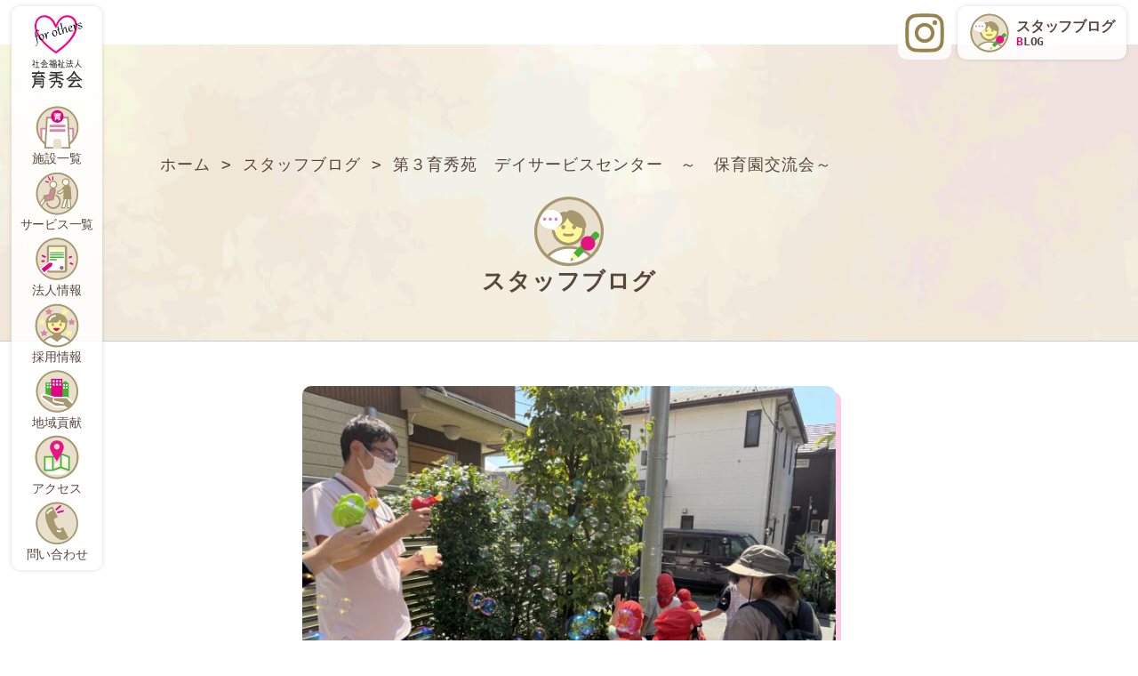

--- FILE ---
content_type: text/html; charset=UTF-8
request_url: https://www.ikushukai.or.jp/blog/2023/09/14/post-5667
body_size: 6641
content:
<!DOCTYPE html>
<html lang="ja">

<head>
    <!-- Global site tag (gtag.js) - Google Analytics -->
    <script async src="https://www.googletagmanager.com/gtag/js?id=UA-161706816-1"></script>
    <script>
        window.dataLayer = window.dataLayer || [];

        function gtag() {
            dataLayer.push(arguments);
        }
        gtag('js', new Date());

        gtag('config', 'UA-161706816-1');
    </script>
    <meta charset="utf-8" />
    <meta content="origin" name="referrer">
    <title>第３育秀苑　デイサービスセンター　～　保育園交流会～ ｜ 社会福祉法人 育秀会</title>
    <meta name="viewport" content="width=device-width, initial-scale=1.0, viewport-fit=cover" />
    <meta name="description" content="育秀会は、関連の医療法人財団秀行会と協力し、地域の高齢者に対し保健、医療、福祉にわたる総合的なサービスを提供し、安心して生活できる地域社会づくりに貢献します。" />
    <meta content="育秀会" name="copyright" />
    <link rel="stylesheet" href="https://www.ikushukai.or.jp/wp-content/themes/tabcode_ikushukai/js/swiper-5.0.1/package/css/swiper.min.css">
    <script src="https://cdnjs.cloudflare.com/ajax/libs/jquery/3.4.1/jquery.min.js"></script>
    <script src="https://www.ikushukai.or.jp/wp-content/themes/tabcode_ikushukai/js/swiper-5.0.1/package/js/swiper.min.js"></script>
    <meta name='robots' content='max-image-preview:large' />
<link rel='dns-prefetch' href='//cdnjs.cloudflare.com' />
<link rel='dns-prefetch' href='//s.w.org' />
<link rel='preload' as='style' class='async-css' id='neat_style-css'  href='https://www.ikushukai.or.jp/wp-content/themes/tabcode_ikushukai/style.css?ver=2026010815302' type='text/css' media='all' onload='this.rel="stylesheet"'>
<link rel='preload' as='style' class='async-css' id='wp-block-library-css'  href='https://www.ikushukai.or.jp/wp-includes/css/dist/block-library/style.min.css?ver=5.7.14' type='text/css' media='all' onload='this.rel="stylesheet"'>
<link rel='preload' as='style' class='async-css' id='wp-pagenavi-css'  href='https://www.ikushukai.or.jp/wp-content/plugins/wp-pagenavi/pagenavi-css.css?ver=2.70' type='text/css' media='all' onload='this.rel="stylesheet"'>
<script type='text/javascript' src='https://www.ikushukai.or.jp/wp-content/plugins/jquery-updater/js/jquery-3.6.0.min.js?ver=3.6.0' id='jquery-core-js'></script>
<script type='text/javascript' src='https://www.ikushukai.or.jp/wp-content/plugins/jquery-updater/js/jquery-migrate-3.3.2.min.js?ver=3.3.2' id='jquery-migrate-js'></script>
<script type='text/javascript' src='//cdnjs.cloudflare.com/ajax/libs/jquery-easing/1.4.1/jquery.easing.min.js?ver=5.7.14' id='jquery-easing-js'></script>
<link rel="canonical" href="https://www.ikushukai.or.jp/blog/2023/09/14/post-5667" />
<link rel='shortlink' href='https://www.ikushukai.or.jp/?p=5667' />
  <!-- Global site tag (gtag.js) - Google Analytics -->
  <link rel="icon" href="https://www.ikushukai.or.jp/wp-content/uploads/2020/03/cropped-HP-e1584945549555-32x32.jpg" sizes="32x32" />
<link rel="icon" href="https://www.ikushukai.or.jp/wp-content/uploads/2020/03/cropped-HP-e1584945549555-192x192.jpg" sizes="192x192" />
<link rel="apple-touch-icon" href="https://www.ikushukai.or.jp/wp-content/uploads/2020/03/cropped-HP-e1584945549555-180x180.jpg" />
<meta name="msapplication-TileImage" content="https://www.ikushukai.or.jp/wp-content/uploads/2020/03/cropped-HP-e1584945549555-270x270.jpg" />
		<style type="text/css" id="wp-custom-css">
			
.button-magazine a{
width: 200px;
    background-image: url(https://www.ikushukai.or.jp/wp-content/uploads/2025/10/magazine-bunner2025.jpg);
    background-repeat: no-repeat;
    background-size: 100%;
    background-position: center;
    height: 60px;
}

.button-magazine2 a{
width: 200px;
    background-image: url(https://www.ikushukai.or.jp/wp-content/uploads/2023/09/magazine-bunner2.png);
    background-repeat: no-repeat;
    background-size: 100%;
    background-position: center;
    height: 60px;
}
		</style>
		    <meta name="google-site-verification" content="u2kt1Q8vrkirGPUSU_R2ZD84VgIuSZshTX8nSxNfYxo" />
</head>

<body class="post-template-default single single-post postid-5667 single-format-standard">
    <div id="top" class="content-wrapper">
        <div class="site-content">
            <header>
                <div class="wrapper-header">
                    <div class="box-width_h">
                        <div class="menu-header-container">
                            <div class="current site-logo">
                                <a href="https://www.ikushukai.or.jp/" aria-current="page">
                                    <h1>育秀会</h1>
                                </a>
                            </div>
                            <input type="checkbox" id="nav-tgl">
                            <label for="nav-tgl" class="open nav-tgl-btn"><span></span></label>
                            <label for="nav-tgl" class="close nav-tgl-btn"></label>
                            <!-- モバイルメニュー -->
                            <div id="drower-menu" class="header-menu">
                                <div class="btn-blog">
                                    <a class="btn secondary__btn top-instagram" href="https://www.instagram.com/ikushukai/" target="_blank"><i class="icon-instagram"></i>
                                    </a>
                                    <a class="btn secondary__btn top-blog-btn" href="https://www.ikushukai.or.jp/blog/"><i class="icon-blog"></i>
                                        <p>スタッフブログ<span>BLOG</span></p>
                                    </a>
                                </div>
                                <nav>
                                    <ul class="menu-header-list"><li class="icon-group"><a>施設一覧</a>
<ul class="sub-menu">
	<li><a href="https://www.ikushukai.or.jp/group/ikushuen">育秀苑</a></li>
	<li><a href="https://www.ikushukai.or.jp/group/dai2-ikushuen">第２育秀苑</a></li>
	<li><a href="https://www.ikushukai.or.jp/group/dai3-ikushuen">第３育秀苑</a></li>
	<li><a href="https://www.ikushukai.or.jp/group/sakuradai-kaigocenter">桜台介護センター</a></li>
	<li><a href="https://www.ikushukai.or.jp/group/sakuradaisyuukaijo">桜台地域集会所</a></li>
</ul>
</li>
<li class="icon-service"><a>サービス一覧</a>
<ul class="sub-menu">
	<li><a href="https://www.ikushukai.or.jp/service/special-care-nursing-home">特別養護老人ホーム</a></li>
	<li><a href="https://www.ikushukai.or.jp/service/short-stay">ショートステイ</a></li>
	<li><a href="https://www.ikushukai.or.jp/service/dayservice">デイサービス</a></li>
	<li><a href="https://www.ikushukai.or.jp/service/home-helpservice">訪問介護</a></li>
	<li><a href="https://www.ikushukai.or.jp/service/care-management">居宅介護支援事業</a></li>
	<li><a href="https://www.ikushukai.or.jp/service/area-inclusive-support-center">地域包括支援センター</a></li>
</ul>
</li>
<li class="icon-corporate-information"><a href="https://www.ikushukai.or.jp/corporate-information">法人情報</a></li>
<li class="icon-recruit"><a>採用情報</a>
<ul class="sub-menu">
	<li><a href="https://www.ikushukai.or.jp/recruitment-information/new-graduate-recruit">採用情報</a></li>
	<li><a href="https://www.ikushukai.or.jp/recruitment-information/about-hiring-inquiry">採用に関するお問い合わせ</a></li>
</ul>
</li>
<li class="icon-contribution"><a href="https://www.ikushukai.or.jp/contribution">地域貢献</a></li>
<li class="icon-access"><a>アクセス</a>
<ul class="sub-menu">
	<li><a href="/group/ikushuen/#map">育秀苑</a></li>
	<li><a href="/group/dai2-ikushuen/#map">第2育秀苑</a></li>
	<li><a href="/group/dai3-ikushuen/#map">第3育秀苑</a></li>
	<li><a href="/group/sakuradai-kaigocenter/#map">桜台介護センター</a></li>
	<li><a href="/group/sakuradaisyuukaijo/#map">桜台地域集会所</a></li>
</ul>
</li>
<li class="icon-inquiry"><a href="https://www.ikushukai.or.jp/inquiry">問い合わせ</a></li>
</ul>                                </nav>
                            </div>
                        </div>
                    </div>
                </div>
            </header>

<div id="mainContent" class="page-bg">
    <div class="article-post" role="main">
        <div class="article-title-wrapper">
            <div class="article-title page-width">
                <div class=" breadcrumbs" vocab="https://schema.org/" typeof="BreadcrumbList">
    <!-- Breadcrumb NavXT 7.0.2 -->
<span property="itemListElement" typeof="ListItem"><a property="item" typeof="WebPage" title="Go to 社会福祉法人 育秀会." href="https://www.ikushukai.or.jp" class="home" ><span property="name">ホーム</span></a><meta property="position" content="1"></span> &gt; <span property="itemListElement" typeof="ListItem"><a property="item" typeof="WebPage" title="Go to the スタッフブログ category archives." href="https://www.ikushukai.or.jp/category/blog" class="taxonomy category" ><span property="name">スタッフブログ</span></a><meta property="position" content="2"></span> &gt; <span class="post post-post current-item">第３育秀苑　デイサービスセンター　～　保育園交流会～</span></div>                <h2 class="page-title">
                    <i class="icon-blog"></i>
                    スタッフブログ                </h2>
            </div>
        </div>

        <div class="page-white">
            <div class="single page-width">
                <div class="post-pages">
                    <article class="post-pages" id="post-5667" class="post-5667 post type-post status-publish format-standard has-post-thumbnail hentry category-blog category-ikushuen3">
                                                        <div class="article-post">

                                    <div class="sentences">
                                                                                    <div class="photo-image">
                                                <img width="667" height="500" src="https://www.ikushukai.or.jp/wp-content/uploads/2023/09/3ebb1b3a60424ebb0bc7655574cea4f6.jpg" class="attachment-medium size-medium wp-post-image" alt="" loading="lazy" />                                            </div>
                                            <div class="blog-desc">
                                                <div class="blog_time">2023.09.14</div>
                                                <h1 class="blog-title"> 第３育秀苑　デイサービスセンター　～　保育園交流会～</h1>
                                            </div>
                                                                                
<p>令和5年9月13日</p>



<p>当苑手製のお神輿の話を聞いた旭町第２保育園から</p>



<p>「園児にお神輿に触れさせたい」</p>



<p>と申し出があり実現した交流会。</p>



<figure class="wp-block-image size-large"><img loading="lazy" width="519" height="500" src="https://www.ikushukai.or.jp/wp-content/uploads/2023/09/e2e3a2e12c4df922e830feb9673bbbfb.jpg" alt="" class="wp-image-5663"/></figure>



<p>園児たちもお神輿に興味津々の様子。</p>



<figure class="wp-block-image size-large"><img loading="lazy" width="667" height="500" src="https://www.ikushukai.or.jp/wp-content/uploads/2023/09/5fa5b82ff615c0d6e79c24c068aa076b.jpg" alt="" class="wp-image-5666"/></figure>



<p>園児たちのお神輿を担いだ姿や歌のプレゼントに</p>



<p>「可愛いわね」「来てくれてありがとう」「また来てね」</p>



<p>と話され終始笑顔で過ごされていました。</p>



<figure class="wp-block-image size-large"><img loading="lazy" width="666" height="500" src="https://www.ikushukai.or.jp/wp-content/uploads/2023/09/06862ca7102eb0bcf2496832d2a3fb14.jpg" alt="" class="wp-image-5665"/></figure>



<p>「また来てね」の思いを込めて</p>



<p>シャボン玉でお見送り♪</p>



<figure class="wp-block-image size-large"><img loading="lazy" width="667" height="500" src="https://www.ikushukai.or.jp/wp-content/uploads/2023/09/3ebb1b3a60424ebb0bc7655574cea4f6.jpg" alt="" class="wp-image-5664"/></figure>



<p></p>
                                                                        </div>
                                </div>
                    </article>
                    <div class="ichiran-btn">
                        <a class="btn primary__btn2" href="https://www.ikushukai.or.jp">TOPに戻る</a>
                        <a class="btn primary__btn" href="https://www.ikushukai.or.jp/infomation/">お知らせ一覧へ</a>
                        <a class="btn primary__btn" href="https://www.ikushukai.or.jp/blog/">ブログ一覧へ</a>
                    </div>
                </div>

            </div>
        </div>
    </div>
</div>
<style>
.ichiran-btn{
    display: flex;
  flex-direction: row;
}

.primary__btn2{
    color: rgb(255, 53, 166) !important;
    background-color: #fff;
    border: 1px solid #ff35a6;
    box-shadow: 0px 4px 0px 0px rgb(255 53 166 / 85%);
    position: relative;
    font-weight: bold;
}

@media(max-width:767px){
.ichiran-btn{
  flex-direction: column ;
}

.ichiran-btn a{
  width: 100%;
  margin: 10px auto;
}
}
</style>

<!--/#content -->
<a class="floating-btn anker-top" href="#top" data-title="このページの先頭へ"></a>
<footer>
  <section>
    <!-- 各種リンク -->
    <div class="other-link">
      <ul>
        <li><a target="_blank" href="http://www.syukoukai.or.jp/"><img src="https://www.ikushukai.or.jp/wp-content/themes/tabcode_ikushukai/imgs/link-shugyoukai.png" alt="no image" /></a></li>
        <li><a target="_blank" href="http://www.fukunavi.or.jp/fukunavi/hyoka/hyokatop.htm"><img src="https://www.ikushukai.or.jp/wp-content/themes/tabcode_ikushukai/imgs/link-hukusinavi.png" alt="no image" /></a></li>
        <li><a target="_blank" href="https://www.kaigokensaku.mhlw.go.jp/"><img src="https://www.ikushukai.or.jp/wp-content/themes/tabcode_ikushukai/imgs/link-kaigojigyousho.png" alt="no image" /></a></li>
        <li><a target="_blank" href="https://www.fukushijinzai.metro.tokyo.lg.jp/"><img src="https://www.ikushukai.or.jp/wp-content/themes/tabcode_ikushukai/imgs/link-hukumusubi.png" alt="no image" /></a></li>
		          <li><a target="_blank" href="https://www.jka-cycle.jp"><img src="https://www.ikushukai.or.jp/wp-content/themes/tabcode_ikushukai/imgs/banner2.png" alt="no image" /></a></li>
        <li><a target="_blank" href="http://keirin.jp/pc/top"><img src="https://www.ikushukai.or.jp/wp-content/themes/tabcode_ikushukai/imgs/keirinjp_banner_pc.gif" alt="no image" /></a></li>

      </ul>
    </div>
  </section>
  <div class="wrapper-footer site-bg">
    <div class="wrapper-footer_content box-width">
      <div class="wrapper-footer_content">
        <nav>
          <ul class="menu-footer-container"><li class="p-cursor"><a href="https://www.ikushukai.or.jp/?page_id=5">施設一覧</a>
<ul class="sub-menu">
	<li><a href="https://www.ikushukai.or.jp/group/ikushuen">育秀苑</a></li>
	<li><a href="https://www.ikushukai.or.jp/group/dai2-ikushuen">第２育秀苑</a></li>
	<li><a href="https://www.ikushukai.or.jp/group/dai3-ikushuen">第３育秀苑</a></li>
	<li><a href="https://www.ikushukai.or.jp/group/sakuradai-kaigocenter">桜台介護センター</a></li>
	<li><a href="https://www.ikushukai.or.jp/group/sakuradaisyuukaijo">桜台地域集会所</a></li>
</ul>
</li>
<li class="p-cursor"><a href="https://www.ikushukai.or.jp/?page_id=7">サービス案内</a>
<ul class="sub-menu">
	<li><a href="https://www.ikushukai.or.jp/service/special-care-nursing-home">特別養護老人ホーム</a></li>
	<li><a href="https://www.ikushukai.or.jp/service/short-stay">ショートステイ</a></li>
	<li><a href="https://www.ikushukai.or.jp/service/dayservice">デイサービス</a></li>
	<li><a href="https://www.ikushukai.or.jp/service/home-helpservice">訪問介護</a></li>
	<li><a href="https://www.ikushukai.or.jp/service/care-management">居宅介護支援事業</a></li>
	<li><a href="https://www.ikushukai.or.jp/service/area-inclusive-support-center">地域包括支援センター</a></li>
</ul>
</li>
<li><a href="https://www.ikushukai.or.jp/corporate-information">法人情報</a>
<ul class="sub-menu">
	<li><a href="https://www.ikushukai.or.jp/contribution">地域貢献</a></li>
	<li><a href="https://www.ikushukai.or.jp/blog">スタッフブログ</a></li>
	<li><a href="https://www.ikushukai.or.jp/recruitment-information/new-graduate-recruit">採用情報</a></li>
	<li><a href="https://www.ikushukai.or.jp/recruitment-information/about-hiring-inquiry">採用に関するお問い合わせ</a></li>
	<li><a href="https://www.ikushukai.or.jp/inquiry">問い合わせ</a></li>
</ul>
</li>
<li><a href="https://www.ikushukai.or.jp/corporate-information/magazine">広報誌</a>
<ul class="sub-menu">
	<li><a href="https://www.ikushukai.or.jp/wp-content/themes/tabcode_ikushukai/imgs/pdf/magazine/70th.pdf"><img src="https://www.ikushukai.or.jp/wp-content/uploads/2025/10/70th.png" target="_blank"></a></li>
	<li><a href="https://www.ikushukai.or.jp/corporate-information/magazine"><img src="https://www.ikushukai.or.jp/wp-content/uploads/2025/10/magazine-bunner2025-1.jpg" target="_blank"></a></li>
</ul>
</li>
</ul>        </nav>
      </div>
    </div>
    <div>
           <p style="text-align: center; font-size:13px;"><a href="http://s4una95c.onamaeweb.jp/wp-content/uploads/2020/03/6c25b090c612945f5c753307b24aa55e.pdf" target="_blank">個人情報に関する基本方針</a></p>
    </div>
    <div class="copyright">
      <p>©Ikushukai All rights reserved.</p>
    </div>
</footer>
</div>
</div>
<script type='text/javascript'>
  var css = document.getElementsByClassName("async-css");
  for (var i = 0, l = css.length; i < l; i++) {
      css[i].rel = 'stylesheet';
  }
  </script><script type='text/javascript' src='https://www.ikushukai.or.jp/wp-includes/js/wp-embed.min.js?ver=5.7.14' id='wp-embed-js'></script>
  <!-- <script defer src="https://code.jquery.com/jquery-3.3.1.slim.min.js" integrity="sha256-3edrmyuQ0w65f8gfBsqowzjJe2iM6n0nKciPUp8y+7E=" crossorigin="anonymous"></script> -->
  <script>
    jQuery(function() {
      //スマホサイドメニューの開閉時の挙動
      jQuery('#nav-tgl').on('change', function() {
        var st = jQuery(window).scrollTop();
        if (jQuery(this).prop("checked") == true) {
          jQuery('html').addClass('scroll-prevent');
          jQuery('html').css('top', -(st) + 'px');
          jQuery('#nav-tgl').on('change', function() {
            if (jQuery(this).prop("checked") !== true) {
              jQuery('html').removeClass('scroll-prevent');
              jQuery(window).scrollTop(st);
            }
          });
        }
      });
      // スクロールイベント
      var interval = 100;
      var timer;
      var h = jQuery(window).height();
      jQuery(window).on('scroll', function() {
        clearTimeout(timer);
        timer = setTimeout(function() {
          //スクロールアニメーション処理内容
          jQuery('.anime').each(function() {
            var top = jQuery(this).offset().top;
            if (jQuery(window).scrollTop() + h - 50 > top) {
              jQuery(this).addClass("active");
            }
          });
          // ヘッダーの幅アニメーション
          if (400 < jQuery(this).scrollTop()) {
            jQuery('.floating-btn').addClass('hidden_btn');
          } else {
            jQuery('.floating-btn').removeClass('hidden_btn');
          }
        }, interval);
      });
    });


    // 開閉ボタン
    var itemHeights = []; //
    jQuery(function() {
      $(".grad-item").each(function() { //ターゲット(縮めるアイテム)
        var thisHeight = $(this).height(); //ターゲットの高さを取得
        itemHeights.push(thisHeight); //それぞれの高さを配列に入れる
        $(this).addClass("is-hide"); //CSSで指定した高さにする
      });
    });

    jQuery(".grad-trigger").click(function() {
      var index = $(this).index(".grad-trigger"); //トリガーが何個目か
      var addHeight = itemHeights[index]; //個数に対応する高さを取得
      $(this).fadeOut().addClass("is-show").next().animate({
        height: addHeight
      }, 200).removeClass("is-hide"); //高さを元に戻す
    });
    // メニューアコーディオン
    jQuery(function() {
      $('.menu-header-list li').click(function() {
        var ww = window.innerWidth;
        if (ww < 600) {
          $(this).toggleClass('active');
          $(this).children('.sub-menu').slideToggle();
        }
      });
    });
  </script>


  				<script type="text/javascript">
					jQuery.noConflict();
					(
						function ( $ ) {
							$( function () {
								$( "area[href*=\\#],a[href*=\\#]:not([href=\\#]):not([href^='\\#tab']):not([href^='\\#quicktab']):not([href^='\\#pane'])" ).click( function () {
									if ( location.pathname.replace( /^\//, '' ) == this.pathname.replace( /^\//, '' ) && location.hostname == this.hostname ) {
										var target = $( this.hash );
										target = target.length ? target : $( '[name=' + this.hash.slice( 1 ) + ']' );
										if ( target.length ) {
											$( 'html,body' ).animate( {
												scrollTop: target.offset().top - 20											},900 , 'easeInQuint' );
											return false;
										}
									}
								} );
							} );
						}
					)( jQuery );
				</script>
			</body>

</html>

--- FILE ---
content_type: text/css
request_url: https://www.ikushukai.or.jp/wp-content/themes/tabcode_ikushukai/style.css?ver=2026010815302
body_size: 18649
content:
@charset "UTF-8";
/*
Theme Name: 2020/01/10 ikushukai
Theme URI: http: //www.ikushukai.or.jp/
Description: masanji.com
Author: tabcode
Version: ver 1.20
License: 育秀会
License URI: 育秀会
Tags:ikushukai
*/

:root {
/* アクセントカラー */
--c-accent: #e4007f;
/* Accentフォントカラー */
--c-accent-font: #59463c;
/* メインカラー */
--c-main: #fff;
/* ベースカラー */
--c-base: var(--c-base, #999);
/* フォント背景が暗い場合 */
--c-font_2: #fff;
/* 背景色 */
--c-sub: #fff;
}

/*使い方*/
.smp {
color: var(--c-accent, #e4007f);
color: var(--c-accent-font, #59463c);
color: var(--c-base, #999);
color: var(--c-main, #fff);
color: var(--c-font_2, #fff);
color: var(--c-sub, #fff);
}

html,
body,
div,
span,
object,
iframe,
h1,
h2,
h3,
h4,
h5,
h6,
p,
blockquote,
pre,
abbr,
address,
cite,
code,
del,
dfn,
em,
img,
ins,
kbd,
q,
samp,
small,
strong,
sub,
sup,
var,
b,
i,
dl,
dt,
dd,
ol,
ul,
li,
fieldset,
form,
label,
legend,
table,
caption,
tbody,
tfoot,
thead,
tr,
th,
td,
article,
aside,
canvas,
details,
figcaption,
figure,
footer,
header,
hgroup,
menu,
nav,
section,
summary,
time,
mark,
audio,
video {
margin: 0;
padding: 0;
border: 0;
outline: 0;
font-size: 100%;
vertical-align: baseline;
background: transparent;
box-sizing: border-box;
}

h1,
h2,
h3,
h4,
h5,
h6 {
font-weight: normal;
}

article,
aside,
details,
figcaption,
figure,
footer,
header,
hgroup,
menu,
nav,
section {
display: block;
}

section {
clear: both;
}

ol,
ul {
list-style: none;
}

blockquote,
q {
quotes: none;
}

blockquote::before,
blockquote::after,
q::before,
q::after {
content: '';
content: none;
}

a {
margin: 0;
padding: 0;
font-size: 100%;
vertical-align: baseline;
background: transparent;
text-decoration: none;
color: var(--c-accent-font, #534141);
}

a:hover {

text-decoration: underline;
}

.button {
color: var(--c-main, #faf8f4);
text-decoration: none;
display: block;
width: 100%;
}


img {
width: 100%;
height: auto;
vertical-align: middle;
}

a,
a img {
}

ins {
background-color: #ff9;
text-decoration: none;
}

mark {
background-color: #ff9;
font-style: italic;
font-weight: bold;
}

del {
text-decoration: line-through;
}

abbr[title],
dfn[title] {
border-bottom: 1px dotted;
cursor: help;
}

table {
border-collapse: collapse;
border-spacing: 0;
}

hr {
display: block;
height: 1px;
border: 0;
border-bottom: 1px solid #dfc5c5;
margin: 1em 0;
padding: 0;
}

input,
select {
vertical-align: middle;
}

body {
background: var(--c-main, #faf8f4);
color: var(--c-accent-font, #59463c);
word-wrap: break-word;
/*IE*/
font: normal 14px/1.7 "monospace", Noto Sans CJK JP, "ソフトゴシック M",
  "Soft Gothic Medium", "游ゴシック体", "Yu Gothic", YuGothic,
  "ヒラギノ角ゴシック Pro", "Hiragino Kaku Gothic Pro", メイリオ, Meiryo,
  Osaka, "ＭＳ Ｐゴシック", "MS PGothic", sans-serif;
-webkit-text-size-adjust: 100%;
font-display: swap;
font-feature-settings: "palt";
letter-spacing: 1px;
}

::-webkit-scrollbar {
  display:block;
  width:10px;
}

::-webkit-scrollbar-track{
  background: #fff;
  border: none;
  border-radius: 10px;
  box-shadow: inset 0 0 2px #777; 
}
::-webkit-scrollbar-thumb{
  background: #ccc;
  border-radius: 10px;
  box-shadow: none;
}

ul.topics-list::-webkit-scrollbar {
  display:block;
  width:10px;
}

.site-logo::before,
.site-logo::after{
content: "";
background-size: 90%;
min-height: 44px;
max-width: 64px;
width: 100%;
min-width: 44px;
display: block;
background-repeat: no-repeat;
background-position: center center;
}

.site-logo::before {
margin-right: 1vw;
background-image: url(imgs/icon/site-logo.svg);
}

.site-logo::after {
background-image: url(imgs/icon/site-name.svg);
}
.site-logo a{
position: absolute;
top: 0;
left: 0;
width: 100%;
height: 100%;
text-decoration: none;
}
.site-logo h1 {
height: 1px;
width: 1px;
color: transparent;
}
.menu-header-container a:hover::before{
opacity: .7;
}

.menu-footer-container .site-logo a {
height: 64px;
display: flex;
align-items: center;
}

.menu-footer-container .site-logo a::after {
margin-left: -30px;
}

.pages{
margin-bottom: 100px;
}

.site-bg {
background: url(imgs/site-bg.jpg) center center;
}

.page-bg {
background: url(imgs/site-bg.jpg) center center;
}

.page-bg1 {
background-color: #fff;
}

.text-over-rlay figure img{
overflow: hidden;
border-radius: 5px;
}
.text-over-rlay figcaption {

text-align: center;


}


/*アニメーション設定*/

.anime {
opacity: 0;
animation-timing-function: ease-out;
}

.anime.active {
opacity: 1;
transition-duration: .5s;
transition-delay: 0.2s;
}
.text-over-rlay.anime,
.desc.anime {
transform: translate3d(0, 40px, 0);
}
.text-over-rlay.anime.active,
.desc.anime.active {
transform: translate3d(0, 0, 0);
}

/* レイアウト */
.box-width {
margin: auto;
max-width: 1200px;
width: 100%;
padding-left: 20px;
padding-right: 20px;
}
.article-post{

margin-bottom: 100px;
}
[class*="page-width"] {
margin: auto;
max-width: 960px;
width: 100%;
padding-left: 20px;
padding-right: 20px;
}

.page-white {
background-color: #fff;
}

#mainContent {
padding: 100px 0 0;
}
.blog-page{
padding-top: 50px;
margin-bottom: 100px;
}

.widget-box{
margin-bottom: 20px;
}
.widget-box ul{
border: 1px solid #c3b798;
}
.widget-box li{
padding: 8px;
}
.widget-box li span{
color: #a8986f;
display: inline-block;
padding-left: 1rem;
}
.widget-box li a{
font-size: 1rem;
display: block;
text-indent: -1rem;
padding-left: 1rem;


}
.widget-box li a::before {
content: "▶";
font-size: 70%;
margin-right: .5em;
color: #a8986f;
text-decoration: none !important;
}
.widget-box li:not(:last-child) {
border-bottom: 1px solid #c3b798;
}
.old-blog-link{
text-align: center;
color: #a8986f;
font-size: .85rem;
}

/* ブログ関連 */
.blog-list-box{
margin-bottom: 40px;
}
.blog-list-box .photo-image {
overflow: hidden;
border-radius: 10px;
box-shadow: 6px 6px 0 0 rgba(228, 0, 127, 0.2);
}
.blog-list-box .photo-image img {
transform: scale(1);
transition-duration: .5s;
transition-delay: 0.1s;
}
.blog-list-box a{
text-decoration: none;
}
a:hover .photo-image img{
transform: scale(1.1);
}
a .blog-list-desc {
opacity: 1;
transition-duration: .5s;
transition-delay: 0.1s;
}
a:hover .blog-list-desc {
opacity: .7;
}
.blog-list-desc{
margin: 20px 0;
}
.blog_time{
color: #a8986f;
}
.blog-list-desc h3{
font-weight: bolder;
font-size: 20px;
}

.headline-2 {
font-size: 1.2em;
text-align: center;
font-weight: bolder;
line-height: 1.2;
letter-spacing: 0;
}
.top-blog-btn span{
display: block;
font-size: .8em;
}

.headline-2 span {
display: block;
font-size: .5em;
}

.top-blog-btn span::first-letter,
.headline-2 span::first-letter {
color: var(--c-accent, #e4007f);
}

/* ヘッダー */
.wrapper-header {
width: 100%;
}

.box-width_h {
margin: 0 auto;
max-width: 1200px;
width: 100%;
padding-left: 8px;
padding-right: 8px;
}

#drower-menu {
display: block
}

.menu-header-container {
background: rgba(255, 255, 255, 0.85);
position: fixed;
top: 0;
left: 0;
margin: auto;
z-index: 10;
font-size: .85em;
padding: 0 calc(4px + 2vw);
width: 8vw;
}

.headline-2[class*="icon-"] {
flex-direction: column;
display: flex;
justify-content: center;
margin: 40px auto;
position: relative;
z-index: 5;
}
.headline-2 b,
.headline-2 span{
  z-index: 1;
}
.headline-2[class*="icon-"]::before {
  position: absolute;
top: 0;
left: 0;
right: 0;
bottom: 0;
margin: auto;
width: 160px;
height: 75px;
background-repeat: no-repeat;
background-size: contain;
background-position: center center;
content: "";
justify-content: center;
opacity: .4;
z-index: 0;
}


a.btn {
  font-size: .85rem;
  min-height: 40px;
  display: flex;
  align-items: center;
  justify-content: center;
  margin: 30px auto;
  max-width: 250px;
  border-radius: 10em;
  padding: 5px;
  text-decoration: none;
  box-sizing: border-box;
}

.primary__btn {
  color: #fff !important;
  background-image: -moz-linear-gradient(135deg, rgb(255, 53, 166) 0%, rgb(242, 27, 147) 51%, rgb(228, 0, 127) 100%);
  background-image: -webkit-linear-gradient(135deg, rgb(255, 53, 166) 0%, rgb(242, 27, 147) 51%, rgb(228, 0, 127) 100%);
  background-image: -ms-linear-gradient(135deg, rgb(255, 53, 166) 0%, rgb(242, 27, 147) 51%, rgb(228, 0, 127) 100%);
  box-shadow: 0px 4px 0px 0px rgba(251, 163, 212, 0.85);
  position: relative;
}
.secondary__btn {
  background-color: rgba(255, 255, 255, 0.85);
}
.third__btn{
  flex-direction: column;
  height: 125px !important;
  font-size: 1rem !important;
  font-weight: bold;
}

.btn:hover {
  opacity: .8;
}
a.top-instagram,
a.top-blog-btn {
  margin: 0 0 0 1vh;
  line-height: 1.2;
  font-weight: bold;
  text-align: left;
}
.btn-blog [class*="icon-"]::before {
  content: "";
  background-repeat: no-repeat;
  background-size: contain;
  height: 6vw;
  max-height: 44px;
  min-height: 36px;
  width: 6vw;
  max-width: 44px;
  min-width: 36px;
  display: block;
  overflow: hidden;
}

.btn-blog .icon-blog::before{
  margin-right: .5rem;
}

.icon-instagram::before {
background-image: url('data:image/svg+xml;charset=utf8,%3Csvg%20xmlns%3D%22http%3A%2F%2Fwww.w3.org%2F2000%2Fsvg%22%20viewBox%3D%220%200%20512%20512%22%20%3E%3Cstyle%20type%3D%22text%2Fcss%22%3E%20.st0%7Bfill%3A%2398834C%3B%7D%3C%2Fstyle%3E%3Cg%3E%20%3Cpath%20class%3D%22st0%22%20d%3D%22M256%2C49.5c67.3%2C0%2C75.2%2C0.3%2C101.8%2C1.5c24.6%2C1.1%2C37.9%2C5.2%2C46.8%2C8.7c11.8%2C4.6%2C20.2%2C10%2C29%2C18.8s14.3%2C17.2%2C18.8%2C29%20c3.4%2C8.9%2C7.6%2C22.2%2C8.7%2C46.8c1.2%2C26.6%2C1.5%2C34.5%2C1.5%2C101.8s-0.3%2C75.2-1.5%2C101.8c-1.1%2C24.6-5.2%2C37.9-8.7%2C46.8%20c-4.6%2C11.8-10%2C20.2-18.8%2C29s-17.2%2C14.3-29%2C18.8c-8.9%2C3.4-22.2%2C7.6-46.8%2C8.7c-26.6%2C1.2-34.5%2C1.5-101.8%2C1.5s-75.2-0.3-101.8-1.5%20c-24.6-1.1-37.9-5.2-46.8-8.7c-11.8-4.6-20.2-10-29-18.8s-14.3-17.2-18.8-29c-3.4-8.9-7.6-22.2-8.7-46.8%20c-1.2-26.6-1.5-34.5-1.5-101.8s0.3-75.2%2C1.5-101.8c1.1-24.6%2C5.2-37.9%2C8.7-46.8c4.6-11.8%2C10-20.2%2C18.8-29s17.2-14.3%2C29-18.8%20c8.9-3.4%2C22.2-7.6%2C46.8-8.7C180.8%2C49.7%2C188.7%2C49.5%2C256%2C49.5%20M256%2C4.1c-68.4%2C0-77%2C0.3-103.9%2C1.5C125.3%2C6.8%2C107%2C11.1%2C91%2C17.3%20c-16.6%2C6.4-30.6%2C15.1-44.6%2C29.1S23.8%2C74.5%2C17.3%2C91c-6.2%2C16-10.5%2C34.3-11.7%2C61.2C4.4%2C179%2C4.1%2C187.6%2C4.1%2C256s0.3%2C77%2C1.5%2C103.9%20c1.2%2C26.8%2C5.5%2C45.1%2C11.7%2C61.2c6.4%2C16.6%2C15.1%2C30.6%2C29.1%2C44.6s28.1%2C22.6%2C44.6%2C29.1c16%2C6.2%2C34.3%2C10.5%2C61.2%2C11.7s35.4%2C1.5%2C103.9%2C1.5%20s77-0.3%2C103.9-1.5c26.8-1.2%2C45.1-5.5%2C61.2-11.7c16.6-6.4%2C30.6-15.1%2C44.6-29.1s22.6-28.1%2C29.1-44.6c6.2-16%2C10.5-34.3%2C11.7-61.2%20c1.2-26.9%2C1.5-35.4%2C1.5-103.9s-0.3-77-1.5-103.9c-1.2-26.8-5.5-45.1-11.7-61.2c-6.4-16.6-15.1-30.6-29.1-44.6s-28.1-22.6-44.6-29.1%20C405.2%2C11%2C386.9%2C6.7%2C360%2C5.5C333%2C4.4%2C324.4%2C4.1%2C256%2C4.1L256%2C4.1z%22%2F%3E%20%3Cpath%20class%3D%22st0%22%20d%3D%22M256%2C126.6c-71.4%2C0-129.4%2C57.9-129.4%2C129.4s58%2C129.4%2C129.4%2C129.4s129.4-58%2C129.4-129.4S327.4%2C126.6%2C256%2C126.6z%20M256%2C340c-46.4%2C0-84-37.6-84-84s37.6-84%2C84-84s84%2C37.6%2C84%2C84S302.4%2C340%2C256%2C340z%22%2F%3E%20%3Ccircle%20class%3D%22st0%22%20cx%3D%22390.5%22%20cy%3D%22121.5%22%20r%3D%2230.2%22%2F%3E%3C%2Fg%3E%3C%2Fsvg%3E');
}


i.icon-news,
.icon-news::before {
background-image: url('data:image/svg+xml;charset=utf8,%3Csvg%20xmlns%3D%22http%3A%2F%2Fwww.w3.org%2F2000%2Fsvg%22%20viewBox%3D%220%200%2080%2080%22%3E%20%3Cdefs%2F%3E%20%3Cpath%20fill%3D%22%23e8e0cd%22%20fill-rule%3D%22evenodd%22%20d%3D%22M40%201.1c21.6%200%2039.1%2017.5%2039.1%2039.1s-17.5%2039-39.1%2039S.9%2061.7.9%2040.2%2018.4%201.1%2040%201.1z%22%20clip-rule%3D%22evenodd%22%2F%3E%20%3Ccircle%20cx%3D%2240%22%20cy%3D%2240.2%22%20r%3D%2220.7%22%20fill%3D%22%23fff%22%2F%3E%20%3Cpath%20fill%3D%22%23a8986f%22%20fill-rule%3D%22evenodd%22%20d%3D%22M40%201.1c21.6%200%2039.1%2017.5%2039.1%2039.1s-17.5%2039-39.1%2039S.9%2061.7.9%2040.2%2018.4%201.1%2040%201.1zm0%203.2c19.8%200%2035.8%2016.1%2035.8%2035.8S59.8%2076%2040%2076%204.2%2059.9%204.2%2040.2%2020.2%204.3%2040%204.3z%22%20clip-rule%3D%22evenodd%22%2F%3E%20%3Cpath%20fill%3D%22%23e4007f%22%20fill-rule%3D%22evenodd%22%20d%3D%22M40%2017.9c3.1%200%205.8%202.5%205.8%205.8%200%203.1-2.5%205.6-5.8%205.6-3.1%200-5.8-2.5-5.8-5.6s2.7-5.8%205.8-5.8z%22%20clip-rule%3D%22evenodd%22%2F%3E%20%3Cpath%20fill%3D%22%23da85a2%22%20fill-rule%3D%22evenodd%22%20d%3D%22M38.1%2032.7h3.8c.8%200%201.4.6%201.4%201.4V61c0%20.8-.6%201.4-1.4%201.4h-3.8c-.8%200-1.4-.6-1.4-1.4V34.1c0-.7.7-1.4%201.4-1.4z%22%20clip-rule%3D%22evenodd%22%2F%3E%20%3Cpath%20fill%3D%22none%22%20stroke%3D%22%23fff799%22%20stroke-linecap%3D%22round%22%20stroke-miterlimit%3D%2210%22%20stroke-width%3D%223.14%22%20d%3D%22M62.4%2021.7L59%2023.2m-1.4-8.7l-3.4%204.2m-5-7.3l-1%204%22%2F%3E%3C%2Fsvg%3E');
background-repeat: no-repeat;
}
.icon-blog,
.icon-blog::before {
background-image: url('data:image/svg+xml;charset=utf8,%3Csvg%20xmlns%3D%22http%3A%2F%2Fwww.w3.org%2F2000%2Fsvg%22%20viewBox%3D%220%200%2080%2080%22%3E%20%3Cdefs%2F%3E%20%3Cstyle%3E%20.st2%2C.st3%7Bfill%3A%23a8986f%7D.st3%7Bfill-rule%3Aevenodd%3Bclip-rule%3Aevenodd%7D.st6%7Bfill%3A%23da85a2%7D%20%3C%2Fstyle%3E%20%3Ccircle%20cx%3D%2240.2%22%20cy%3D%2239.9%22%20r%3D%2237.3%22%20fill%3D%22%23e8e0cd%22%20fill-rule%3D%22evenodd%22%20clip-rule%3D%22evenodd%22%2F%3E%20%3Ccircle%20cx%3D%2239.4%22%20cy%3D%2237.3%22%20r%3D%2217.2%22%20fill%3D%22%23fff799%22%20fill-rule%3D%22evenodd%22%20clip-rule%3D%22evenodd%22%2F%3E%20%3Cpath%20d%3D%22M39.4%2056c-10.3%200-18.7-8.4-18.7-18.7s8.4-18.7%2018.7-18.7S58.1%2027%2058.1%2037.3%2049.7%2056%2039.4%2056zm0-34.4c-8.6%200-15.7%207-15.7%2015.7S30.8%2053%2039.4%2053s15.7-7%2015.7-15.7-7-15.7-15.7-15.7z%22%20class%3D%22st2%22%2F%3E%20%3Cellipse%20cx%3D%2233.6%22%20cy%3D%2235.4%22%20class%3D%22st3%22%20rx%3D%222.3%22%20ry%3D%222.4%22%2F%3E%20%3Cellipse%20cx%3D%2245.7%22%20cy%3D%2235.4%22%20class%3D%22st3%22%20rx%3D%222.3%22%20ry%3D%222.4%22%2F%3E%20%3Cpath%20d%3D%22M53.4%2021.3c-5.5-5.2-14.3-6.8-15.8-2.6h-.1c-2.5-1.8-8.2-.1-11.9%203.7-3.7%203.8-5.5%209.7-4.7%2012.3-.1.9-.2%201.7-.2%202.6%200%2010.3%208.4%2018.7%2018.7%2018.7s18.7-8.4%2018.7-18.7v-.8c2.7-1.4.7-10.1-4.7-15.2zM39.4%2053c-8.6%200-15.7-7-15.7-15.7%200-.5%200-.9.1-1.4%206.9-.7%2012.8-5.6%2014.4-11.3%202.3%206%209%2011%2016.8%2011.9v.8c.1%208.6-6.9%2015.7-15.6%2015.7z%22%20class%3D%22st2%22%2F%3E%20%3Cpath%20fill%3D%22%23fff%22%20d%3D%22M32.4%2026.6c0-5.9-5.7-10.7-12.7-10.7S7%2020.6%207%2026.6c0%205.6%205%2010.2%2011.4%2010.7l8.1%202.7-1.9-3.5c4.6-1.7%207.8-5.5%207.8-9.9z%22%2F%3E%20%3Ccircle%20cx%3D%2212.6%22%20cy%3D%2226.4%22%20r%3D%221.8%22%20class%3D%22st6%22%2F%3E%20%3Ccircle%20cx%3D%2219%22%20cy%3D%2226.4%22%20r%3D%221.8%22%20class%3D%22st6%22%2F%3E%20%3Ccircle%20cx%3D%2225.4%22%20cy%3D%2226.4%22%20r%3D%221.8%22%20class%3D%22st6%22%2F%3E%20%3Cpath%20d%3D%22M39.4%2045.9c-2.4%200-4.7-.3-5.6-.9-.7-.5-.9-1.4-.4-2.1.5-.7%201.4-.9%202.1-.4%201.1.6%206.7.6%207.7%200%20.7-.5%201.6-.3%202.1.4s.3%201.6-.4%202.1c-1%20.6-3.2.9-5.5.9z%22%20class%3D%22st2%22%2F%3E%20%3Cpath%20fill%3D%22%23fff%22%20fill-rule%3D%22evenodd%22%20d%3D%22M40.2%2077.2c9.2%200%2017.6-3.3%2024.1-8.9-4.8-6-13.8-10.1-24.1-10.1s-19.4%204.1-24.1%2010.1a36.7%2036.7%200%200024.1%208.9z%22%20clip-rule%3D%22evenodd%22%2F%3E%20%3Cpath%20d%3D%22M40%201.1C18.4%201.1.9%2018.7.9%2040.2s17.5%2039%2039.1%2039a39%2039%200%200039.1-39A39.1%2039.1%200%200040%201.1zm.2%2074.6c-8%200-15.7-2.7-22-7.6%204.9-5.2%2013.1-8.4%2022-8.4s17.2%203.2%2022%208.4c-6.3%204.9-14%207.6-22%207.6zm24.3-9.5c-5.4-5.9-14.6-9.5-24.3-9.5-9.9%200-19.1%203.7-24.5%209.7-7-6.5-11.5-15.9-11.5-26.2%200-19.7%2016-35.9%2035.8-35.9%2019.8%200%2035.8%2016.1%2035.8%2035.8%200%2010.3-4.3%2019.6-11.3%2026.1z%22%20class%3D%22st2%22%2F%3E%20%3Cpath%20fill%3D%22%2346af36%22%20fill-rule%3D%22evenodd%22%20d%3D%22M71.9%2041.2l1.5%201.5c1%201%201%202.7%200%203.8L50.2%2069.7l-5.3-5.3%2023.2-23.2c1.1-1%202.8-1%203.8%200z%22%20clip-rule%3D%22evenodd%22%2F%3E%20%3Cpath%20fill%3D%22%23fff799%22%20d%3D%22M41.2%2073.9l9-4.2-5.3-5.3z%22%2F%3E%20%3Cpath%20d%3D%22M41.2%2073.9l4.2-1.9-2.6-2.5z%22%20class%3D%22st2%22%2F%3E%20%3Ccircle%20cx%3D%2261.3%22%20cy%3D%2253.6%22%20r%3D%228.2%22%20fill%3D%22%23e4137e%22%2F%3E%3C%2Fsvg%3E');
background-repeat: no-repeat;
}
i.icon-group,
.icon-group > a::before {
background-image: url('data:image/svg+xml;charset=utf8,%3Csvg%20xmlns%3D%22http%3A%2F%2Fwww.w3.org%2F2000%2Fsvg%22%20viewBox%3D%220%200%2080%2080%22%3E%20%3Cdefs%2F%3E%20%3Cstyle%3E%20.st7%7Bfill%3A%23da85a2%7D%20%3C%2Fstyle%3E%20%3Cg%3E%20%3Ccircle%20cx%3D%2240.9%22%20cy%3D%2240.5%22%20r%3D%2236.6%22%20fill%3D%22%23e8e0cd%22%20stroke%3D%22%23a8986f%22%20stroke-miterlimit%3D%2210%22%2F%3E%20%3Cpath%20fill%3D%22%23fff%22%20stroke%3D%22%23da85a2%22%20stroke-miterlimit%3D%2210%22%20stroke-width%3D%223%22%20d%3D%22M69.1%2042.6H11.9v20.2c3.6%204.7%208.4%208.5%2013.9%2011H56c5.1-2.3%209.6-5.8%2013.1-10.1V42.6z%22%2F%3E%20%3Cpath%20fill%3D%22%23a8986f%22%20d%3D%22M40.9%2078.6c-21%200-38.1-17.1-38.1-38.1S19.9%202.4%2040.9%202.4%2079%2019.5%2079%2040.5c-.1%2021-17.1%2038.1-38.1%2038.1zm0-73.1c-19.4%200-35.1%2015.7-35.1%2035s15.7%2035.1%2035.1%2035.1S76%2059.9%2076%2040.5s-15.8-35-35.1-35z%22%2F%3E%20%3Cpath%20fill%3D%22%23fff%22%20stroke%3D%22%23a8986f%22%20stroke-miterlimit%3D%2210%22%20stroke-width%3D%223%22%20d%3D%22M62.8%2077H19l3.1-54.2h37.6z%22%2F%3E%20%3Ccircle%20cx%3D%2240.7%22%20cy%3D%2220.7%22%20r%3D%229.9%22%20fill%3D%22%23e4007f%22%20stroke%3D%22%23e4007f%22%20stroke-miterlimit%3D%2210%22%20stroke-width%3D%223%22%2F%3E%20%3Cpath%20fill%3D%22%23fff%22%20d%3D%22M47.5%2015.1v1.7h-2.6c1%20.7%201.6%201.2%202.5%202-.6.6-.9%201-1.3%201.6-.3-.3-.5-.6-1.1-1.1-2.8.2-4.8.3-9.6.5%200%20.1-.1.3-.3.3-.1%200-.2-.2-.2-.3l-.3-1.9h3.2c.2-.4.3-.5.5-1h-4v-1.7h5.5v-.9l2.2.1c.1%200%20.3%200%20.3.2%200%20.1-.1.2-.3.3v.4h5.5zm-2%2010.8c0%201-.1%201.8-2.9%201.8-.1-.9-.1-1-.7-2%20.2%200%20.7.1%201.1.1.4%200%20.4-.2.4-.5h-5v2.2h-2.1V20h9.3v5.9zm-7.2-3.8h5v-.5h-5v.5zm5.1%201.3h-5v.5h5v-.5zm-2.3-6.6c0%20.2-.1.2-.4.3-.2.4-.2.4-.4.7%201.3%200%201.5%200%202.5-.1-.3-.2-.4-.2-.6-.4l.7-.5h-1.8z%22%2F%3E%20%3Cpath%20fill%3D%22%23e8e0cd%22%20d%3D%22M48.9%2078.9H32.8L34%2064.3c0-1.8%201.5-3.3%203.3-3.3h7.1c1.8%200%203.3%201.5%203.3%203.3l1.2%2014.6z%22%2F%3E%20%3Cpath%20d%3D%22M26.9%2035.4h28.2v4.5H26.9zM26.9%2043.7h28.2v4.5H26.9z%22%20class%3D%22st7%22%2F%3E%20%3C%2Fg%3E%3C%2Fsvg%3E')
}
.headline-2.icon-blog{
  background-image :none;
}

i.icon-service,
.icon-service > a::before {
background-image: url('data:image/svg+xml;charset=utf8,%3Csvg%20xmlns%3D%22http%3A%2F%2Fwww.w3.org%2F2000%2Fsvg%22%20version%3D%221.1%22%20viewBox%3D%220%200%2080%2080%22%3E%20%3Cdefs%2F%3E%20%3Cstyle%3E%20.st1%7Bfill%3A%23a8986f%7D.st2%2C.st3%2C.st6%2C.st7%7Bstroke-width%3A2%3Bstroke-miterlimit%3A10%7D.st2%7Bfill%3A%23fff%3Bstroke%3A%23a8986f%7D.st3%2C.st6%2C.st7%7Bstroke-linecap%3Around%7D.st3%7Bstroke-linejoin%3Around%3Bfill%3A%23fff%3Bstroke%3A%23a8986f%7D.st6%2C.st7%7Bfill%3Anone%3Bstroke%3A%23e4007f%7D.st7%7Bstroke%3A%23fff799%7D%20%3C%2Fstyle%3E%20%3Cpath%20fill%3D%22%23e8e0cd%22%20d%3D%22M40.5%205.1c-20.2%200-36.6%2016.2-36.6%2036s16.4%2036.1%2036.6%2036.1S77.1%2061%2077.1%2041.1s-16.5-36-36.6-36z%22%2F%3E%20%3Cpath%20d%3D%22M40.5%2079.2c-21%200-38.1-17.1-38.1-38.1S19.5%203%2040.5%203s38.1%2017.1%2038.1%2038.1c-.1%2021-17.1%2038.1-38.1%2038.1zm0-73.1c-19.4%200-35.1%2015.7-35.1%2035s15.7%2035.1%2035.1%2035.1%2035.1-15.7%2035.1-35.1-15.8-35-35.1-35z%22%20class%3D%22st1%22%2F%3E%20%3Cpath%20d%3D%22M52.2%2031.1l-6.6%205.3s-1.5.3-3%20.3-2%204.2%200%204.2h4.2l8.7-6.8%22%20class%3D%22st2%22%2F%3E%20%3Cpath%20d%3D%22M17.3%2047.2L9.1%2058.4l3%205.2%207.3-10.3M35.6%2030.5a6.02%206.02%200%2000-2.2-11.6%206%206%200%2000-1.1%2011.9l3.3-.3z%22%20class%3D%22st3%22%2F%3E%20%3Cpath%20d%3D%22M59.3%2048.1l-.4%2018.7h5.9l-1.2-18.9M54.8%2046.6l-6.3%2019.9%205.7.2%205.3-20%22%20class%3D%22st2%22%2F%3E%20%3Cpath%20fill%3D%22%23a8986f%22%20stroke%3D%22%23a8986f%22%20stroke-miterlimit%3D%2210%22%20stroke-width%3D%223%22%20d%3D%22M64.7%2049.6s-1.2-18.2-1.3-19.2c-.1-1-2.6-3.8-4.7-3.8-.8%200-1.6.2-2.2.5V27l-.5.4c-.2.1-.4.3-.5.4l-4.4%203.4%202.7%203.6c-.3%205.6-.9%2014.7-.9%2014.7l11.8.1z%22%2F%3E%20%3Cpath%20fill%3D%22%23da85a2%22%20stroke%3D%22%23a8986f%22%20stroke-linecap%3D%22round%22%20stroke-miterlimit%3D%2210%22%20stroke-width%3D%223%22%20d%3D%22M34%2031.9c2%20.3%202.8%202.5%202.8%203.2%200%20.7-3.6%2016.2-3.6%2016.2l-13.9%203.1-1.9-9%209.4-1.8%202-9c0-.1%201.5-3.3%205.2-2.7z%22%2F%3E%20%3Cpath%20d%3D%22M38.3%2042.6l-.7%202.8c4.1%201.6%206.4%205.4%206.4%209.8a10.5%2010.5%200%2001-20.8%201.9l-3%20.5A13.5%2013.5%200%200047%2055.1c0-5.6-3.4-10.5-8.7-12.5z%22%20class%3D%22st1%22%2F%3E%20%3Cpath%20d%3D%22M24.8%2012l3%204.7M32.5%2011.1v5%22%20class%3D%22st6%22%2F%3E%20%3Cpath%20d%3D%22M44.5%2019.5l1.6.1M45.6%2023.4l1.8-.5M47.9%2028.2l1.9-1.8%22%20class%3D%22st7%22%2F%3E%20%3Cpath%20d%3D%22M20%2019.3l4.8%201.2%22%20class%3D%22st6%22%2F%3E%20%3Cpath%20d%3D%22M59%2025.6a6.02%206.02%200%2000-3-11.2c-3.3%200-6%202.7-6%206s2.7%206%206%206h.1l2.9-.8z%22%20class%3D%22st2%22%2F%3E%3C%2Fsvg%3E')
}
i.icon-corporate-information,
.icon-corporate-information > a::before {
background-image: url('data:image/svg+xml;charset=utf8,%3Csvg%20xmlns%3D%22http%3A%2F%2Fwww.w3.org%2F2000%2Fsvg%22%20viewBox%3D%220%200%2080%2080%22%3E%20%3Cdefs%2F%3E%20%3Cstyle%3E%20.st1%7Bfill%3A%23a8986f%7D.st2%7Bfill%3A%23fff%7D.st6%7Bfill%3A%2346af35%7D.st7%7Bfill%3Anone%3Bstroke%3A%23e4007f%3Bstroke-width%3A3%3Bstroke-miterlimit%3A10%7D%20%3C%2Fstyle%3E%20%3Ccircle%20cx%3D%2240.1%22%20cy%3D%2240.1%22%20r%3D%2236.6%22%20fill%3D%22%23e8e0cd%22%2F%3E%20%3Cpath%20d%3D%22M40.1%2078.2C19.1%2078.2%202%2061.1%202%2040.1S19.1%202%2040.1%202s38.1%2017.1%2038.1%2038.1-17.1%2038.1-38.1%2038.1zm0-73.1C20.7%205.1%205%2020.8%205%2040.1s15.7%2035.1%2035.1%2035.1%2035.1-15.7%2035.1-35.1-15.8-35-35.1-35z%22%20class%3D%22st1%22%2F%3E%20%3Cpath%20d%3D%22M54.3%2064.8H25.9a3.9%203.9%200%2001-3.9-3.9V19.4c0-2.1%201.7-3.9%203.9-3.9h28.4c2.1%200%203.9%201.7%203.9%203.9v41.5c0%202.1-1.8%203.9-3.9%203.9z%22%20class%3D%22st1%22%2F%3E%20%3Cpath%20d%3D%22M25.9%2018.7h28.2v42.6H25.9z%22%20class%3D%22st2%22%2F%3E%20%3Cpath%20fill%3D%22%23e4007f%22%20d%3D%22M10.9%2058l15.3-12.1%207.1.7-1.3%206.8-15.2%2012z%22%2F%3E%20%3Cpath%20d%3D%22M26.5%2047l5.6.6-1%205.3L16.9%2064l-4.6-5.9L26.5%2047m-.6-2.1l-.6.5L11%2056.6l-1.6%201.2%201.2%201.6%204.6%205.9%201.2%201.6%201.6-1.2%2014.2-11.2.6-.5.1-.7%201-5.3.4-2.1-2.2-.2-5.4-.7-.8-.1z%22%20class%3D%22st2%22%2F%3E%20%3Cpath%20fill%3D%22%23fff799%22%20d%3D%22M51.9%2024.4H28.1c-.7%200-1.2-.5-1.2-1.2v-1.6c0-.7.5-1.2%201.2-1.2h23.8c.7%200%201.2.5%201.2%201.2v1.6c0%20.7-.5%201.2-1.2%201.2z%22%2F%3E%20%3Ccircle%20cx%3D%2248.6%22%20cy%3D%2256.1%22%20r%3D%222.9%22%20fill%3D%22%2346af35%22%20stroke%3D%22%23e4007f%22%20stroke-miterlimit%3D%2210%22%2F%3E%20%3Cpath%20d%3D%22M27.6%2027.8h24.6V30H27.6zM27.6%2031.9h24.6v2.2H27.6zM27.6%2036.1h24.6v2.2H27.6zM27.6%2040.4h11.8v2.2H27.6z%22%20class%3D%22st6%22%2F%3E%20%3Cpath%20d%3D%22M12.9%2033.9l6.8%203.1M17.9%2044l-6%20.2M61.7%2037.8l5.2-1.9M63.5%2047.7l5.4%202%22%20class%3D%22st7%22%2F%3E%3C%2Fsvg%3E')
}
i.icon-contribution,
.icon-contribution > a::before {
background-image: url('data:image/svg+xml;charset=utf8,%3Csvg%20xmlns%3D%22http%3A%2F%2Fwww.w3.org%2F2000%2Fsvg%22%20viewBox%3D%220%200%2080%2080%22%3E%20%3Cdefs%2F%3E%20%3Cstyle%3E%20.st1%7Bfill%3A%2346af35%7D.st3%7Bfill%3A%23a8986f%7D.st4%7Bfill%3A%23fff%7D%20%3C%2Fstyle%3E%20%3Ccircle%20cx%3D%2240.3%22%20cy%3D%2240%22%20r%3D%2236.6%22%20fill%3D%22%23e8e0cd%22%2F%3E%20%3Cpath%20d%3D%22M19.7%2023.8h12.7v30.9H19.7zM61.3%2056.5H48.6V25.6l6.4-4.2%206.3%204.2z%22%20class%3D%22st1%22%2F%3E%20%3Cpath%20fill%3D%22%23e4007f%22%20d%3D%22M29.6%2017.4h20.3v37.8H29.6z%22%2F%3E%20%3Cpath%20d%3D%22M57.2%2052.5s-18%20.3-20.5.3c-.5%200-1%20.2-1.3.5%200%200-.1%200-.1.1-.1%200-.1.1-.2.2l-.1.1c0%20.1-.1.1-.1.2%200%200%200%20.1-.1.1%200%20.1-.1.1-.1.2v.1c0%20.1-.1.2-.1.3v1.1c0%20.1%200%20.2.1.2v.1c0%20.1.1.2.2.3l.1.1.2.2.1.1.2.2.1.1c.1%200%20.2.1.3.1%200%200%20.1%200%20.1.1.1.1.3.1.4.1.3.1.6.1%201%20.2.2%200%20.4.1.6.1.3.1.5.1.8.2.2%200%20.4.1.6.1.4.1.9.2%201.4.3.2%200%20.4.1.6.1.1%200%20.3.1.4.1.3.1.6.1.9.2.1%200%20.3.1.4.1.3.1.6.1.9.2.8.2%201.7.3%202.5.5%203.6.7%206.7%201.4%206.7%201.4l-.8%202.3-16.5-3.3c-2.3-.5-3.8-2.5-3.6-4.9.1-1%20.5-1.9%201-2.6-2.6-.8-13.8-4.1-16.2-4.9-2.8-1-4.8%202.7-2.5%204.3%202.3%201.6%2023%2014.9%2023%2014.9h16.9l6.2%204.7%207.5-8.2-11-10.6z%22%20class%3D%22st3%22%2F%3E%20%3Cpath%20d%3D%22M16.1%2046.9c.3%200%20.6%200%20.9.2%202.4.8%2013.6%204.1%2016.2%204.9-.6.7-.9%201.6-1%202.6-.2%202.4%201.3%204.4%203.6%204.9%203.1.6%2016.5%203.3%2016.5%203.3l.8-2.3s-3.1-.6-6.7-1.4c-.8-.2-1.6-.3-2.5-.5-.3-.1-.6-.1-.9-.2-.1%200-.3-.1-.4-.1-.3-.1-.6-.1-.9-.2-.1%200-.3-.1-.4-.1-.2%200-.4-.1-.6-.1-.5-.1-1-.2-1.4-.3-.2%200-.4-.1-.6-.1-.3-.1-.6-.1-.8-.2-.2%200-.4-.1-.6-.1-.4-.1-.7-.2-1-.2-.2%200-.3-.1-.4-.1%200%200-.1%200-.1-.1-.1%200-.2-.1-.3-.1l-.1-.1c-.1%200-.1-.1-.2-.2l-.1-.1-.2-.2-.1-.1c-.1-.1-.1-.2-.2-.3v-.1c0-.1-.1-.2-.1-.2v-.1-.2-.2-.2-.2-.2c0-.1.1-.2.1-.3v-.1c0-.1.1-.1.1-.2%200%200%200-.1.1-.1%200-.1.1-.1.1-.2l.1-.1c0-.1.1-.1.2-.2l.1-.1c.4-.3.8-.5%201.3-.5%202.5%200%2020.5-.3%2020.5-.3L68%2062.5l-7.5%208.2-6.2-4.7H37.6s-20.7-13.3-23-14.9c-2.1-1.1-.7-4.2%201.5-4.2m0-3c-2.4%200-4.6%201.6-5.3%204-.7%202.3.1%204.6%202.1%205.9%202.3%201.6%2022.2%2014.4%2023.1%2014.9l.7.5h16.8l6%202.8%2010.8-11.5-11-10.2-.9-.8h-1.2c-.2%200-18%20.3-20.5.3h-.3l-2.3-.7c-2.3-.7-13.7-4-16.1-4.9-.6-.1-1.2-.3-1.9-.3z%22%20class%3D%22st4%22%2F%3E%20%3Cpath%20d%3D%22M40.3%2078.1a38.05%2038.05%200%20010-76.1c21%200%2038.1%2017.1%2038.1%2038%200%2021-17.1%2038.1-38.1%2038.1zm0-73.1a35.04%2035.04%200%201035.1%2035A35%2035%200%200040.3%205z%22%20class%3D%22st3%22%2F%3E%20%3Cpath%20d%3D%22M32.5%2019.9h3.4v3.7h-3.4zM38.4%2019.9h3.4v3.7h-3.4zM44.3%2019.9h3.4v3.7h-3.4zM32.5%2025.8h3.4v3.7h-3.4zM38.4%2025.8h3.4v3.7h-3.4zM44.3%2025.8h3.4v3.7h-3.4zM51.4%2027.2h2.8v3h-2.8zM56.2%2027.2H59v3h-2.8zM51.4%2032.1h2.8v3h-2.8zM56.2%2032.1H59v3h-2.8zM21.8%2025.9h2.8v3h-2.8zM26.6%2025.9h2.8v3h-2.8zM21.8%2030.9h2.8v3h-2.8zM26.6%2030.9h2.8v3h-2.8z%22%20class%3D%22st4%22%2F%3E%3C%2Fsvg%3E')
}
i.icon-recruitment-information,
.icon-recruit > a::before {
background-image: url('data:image/svg+xml;charset=utf8,%3Csvg%20xmlns%3D%22http%3A%2F%2Fwww.w3.org%2F2000%2Fsvg%22%20viewBox%3D%220%200%2080%2080%22%3E%20%3Cdefs%2F%3E%20%3Cstyle%3E%20.st1%7Bfill%3A%23da85a2%7D.st2%7Bfill%3A%23fff799%7D.st4%7Bfill-rule%3Aevenodd%3Bclip-rule%3Aevenodd%3Bfill%3A%23a8986f%7D%20%3C%2Fstyle%3E%20%3Ccircle%20cx%3D%2240.2%22%20cy%3D%2239.9%22%20r%3D%2237.3%22%20fill%3D%22%23e8e0cd%22%20fill-rule%3D%22evenodd%22%20clip-rule%3D%22evenodd%22%2F%3E%20%3Cpath%20d%3D%22M25.5%208.4l2.2%204%204.8.7-3.5%203.2.8%204.4-4.3-2-4.3%202%20.7-4.4-3.4-3.2%204.8-.7z%22%20class%3D%22st1%22%2F%3E%20%3Cpath%20d%3D%22M13.3%2027l2.2%204%204.7.7-3.4%203.2.8%204.4-4.3-2-4.4%202%20.8-4.4-3.4-3.2%204.8-.7z%22%20class%3D%22st2%22%2F%3E%20%3Cpath%20d%3D%22M16.9%2046.9l2.2%204%204.7.7-3.4%203.2.8%204.5-4.3-2.1-4.4%202.1.8-4.5-3.4-3.2%204.8-.7z%22%20class%3D%22st1%22%2F%3E%20%3Cpath%20d%3D%22M54.1%208.5l2.2%204%204.8.7-3.5%203.2.8%204.4-4.3-2-4.3%202%20.7-4.4-3.4-3.2%204.8-.7z%22%20class%3D%22st2%22%2F%3E%20%3Cpath%20d%3D%22M66.4%2027l2.2%204%204.8.7-3.4%203.2.7%204.4-4.3-2-4.3%202%20.7-4.4-3.4-3.2%204.8-.7z%22%20class%3D%22st1%22%2F%3E%20%3Cpath%20d%3D%22M61.4%2046.9l2.2%204%204.8.7-3.5%203.2.8%204.5-4.3-2.1-4.3%202.1.7-4.5-3.4-3.2%204.8-.7z%22%20class%3D%22st2%22%2F%3E%20%3Ccircle%20cx%3D%2239.4%22%20cy%3D%2237.3%22%20r%3D%2217.2%22%20fill%3D%22%23fff799%22%20fill-rule%3D%22evenodd%22%20clip-rule%3D%22evenodd%22%2F%3E%20%3Cellipse%20cx%3D%2232.6%22%20cy%3D%2238.4%22%20class%3D%22st4%22%20rx%3D%222.3%22%20ry%3D%222.4%22%2F%3E%20%3Cellipse%20cx%3D%2246.7%22%20cy%3D%2238.4%22%20class%3D%22st4%22%20rx%3D%222.3%22%20ry%3D%222.4%22%2F%3E%20%3Cpath%20fill%3D%22%23e4007f%22%20d%3D%22M39.3%2050c-2.4%200-6.3-4.3-5.9-5%20.5-.7%2011.4-.7%2011.9-.1.4.6-3.8%205.1-6%205.1z%22%2F%3E%20%3Cpath%20fill%3D%22%23fff%22%20fill-rule%3D%22evenodd%22%20d%3D%22M40.2%2077.2c9.2%200%2017.6-3.3%2024.1-8.9-4.8-6-13.8-10.1-24.1-10.1s-19.4%204.1-24.1%2010.1a36.7%2036.7%200%200024.1%208.9z%22%20clip-rule%3D%22evenodd%22%2F%3E%20%3Cpath%20d%3D%22M40%201.1C18.4%201.1.9%2018.7.9%2040.2s17.5%2039%2039.1%2039a39%2039%200%200039.1-39A39.1%2039.1%200%200040%201.1zm.2%2074.6c-8%200-15.7-2.7-22-7.6%202.7-2.9%206.4-5.1%2010.7-6.6l11.3%208.1%2010.4-8.3c4.7%201.4%208.7%203.8%2011.6%206.9-6.3%204.8-14%207.5-22%207.5zM24%2034.9h16.6l5.8-5.7.6%205.7h7.9c.1.8.2%201.6.2%202.4%200%208.6-7%2015.7-15.7%2015.7-8.6%200-15.7-7-15.7-15.7.1-.8.1-1.6.3-2.4zm40.5%2031.3c-4.1-4.5-10.4-7.6-17.5-8.9v-3c6.5-2.9%2011.1-9.5%2011.1-17%200-.8-.1-1.6-.2-2.4h1.3c0-9.6-8.9-17.3-19.8-17.3-11%200-19.8%207.8-19.8%2017.3h1.3c-.1.8-.2%201.6-.2%202.4%200%208%205.1%2014.9%2012.3%2017.5v2.6c-7.1%201.3-13.3%204.5-17.3%209.1C8.7%2060%204.2%2050.6%204.2%2040.3c0-19.7%2016-35.9%2035.8-35.9%2019.8%200%2035.8%2016.1%2035.8%2035.8%200%2010.2-4.3%2019.5-11.3%2026z%22%20class%3D%22st4%22%2F%3E%20%3Cpath%20fill%3D%22%23fff%22%20d%3D%22M26.6%2031.5c-.2%200-.4%200-.5-.1-.8-.3-1.2-1.2-.9-1.9%202-5.1%206.2-8.1%2011.5-8.4.8%200%201.5.6%201.6%201.4%200%20.8-.6%201.5-1.4%201.6a9.8%209.8%200%2000-8.9%206.5c-.3.5-.8.9-1.4.9z%22%2F%3E%3C%2Fsvg%3E')
}

i.icon-inquiry,
.icon-inquiry a::before {
background-image: url('data:image/svg+xml;charset=utf8,%3Csvg%20xmlns%3D%22http%3A%2F%2Fwww.w3.org%2F2000%2Fsvg%22%20viewBox%3D%220%200%2080%2080%22%3E%20%3Cdefs%2F%3E%20%3Cstyle%3E%20.st1%7Bfill%3A%23a8986f%7D.st2%2C.st3%7Bfill%3Anone%3Bstroke%3A%23e4007f%3Bstroke-width%3A3%3Bstroke-linecap%3Around%3Bstroke-miterlimit%3A10%7D.st3%7Bstroke%3A%23fff%7D%20%3C%2Fstyle%3E%20%3Ccircle%20cx%3D%2240.1%22%20cy%3D%2240.4%22%20r%3D%2236.6%22%20fill%3D%22%23e8e0cd%22%2F%3E%20%3Cpath%20d%3D%22M40.1%2078.5C19.1%2078.5%202%2061.4%202%2040.4S19.1%202.3%2040.1%202.3s38.1%2017.1%2038.1%2038.1-17.1%2038.1-38.1%2038.1zm0-73.1c-19.3%200-35%2015.7-35%2035s15.7%2035.1%2035.1%2035.1%2035.1-15.7%2035.1-35.1-15.8-35-35.2-35z%22%20class%3D%22st1%22%2F%3E%20%3Cpath%20d%3D%22M51.1%2047.5c-2.5%201.2-5.8%202.8-6%203l-.3.2h-.3c-1.9-.1-4-3.1-5.5-5.5-1.9-3.1-5.1-9.7-3.9-12.5l.1-.3.3-.2%206.2-3.1L32%2010.2l-6.6%203c-5.8%203-7.7%2011-5%2021.9%202%208.2%206.5%2017.2%2012%2024.1%205.9%207.4%2012.1%2011.4%2017.6%2011.4%201.5%200%203-.3%204.4-.9.2-.1%203.7-1.8%206.5-3.2l-9.8-19z%22%20class%3D%22st1%22%2F%3E%20%3Cpath%20d%3D%22M38.8%2015.8l7.5-6.3M42%2020.9l9.1-2.5%22%20class%3D%22st2%22%2F%3E%20%3Cpath%20d%3D%22M30.7%2016.1c-3.2.9-6%203.2-7.7%206.1M41.3%2054.3c1.6%201%203.7%201%205.3.2%22%20class%3D%22st3%22%2F%3E%3C%2Fsvg%3E')
}

.btn i.icon-inquiry{
width: 80px;
height: 80px;
  background-size: 100%;
  display: block;
}

i.icon-access,
.icon-access > a::before{
background-image: url('data:image/svg+xml;charset=utf8,%3Csvg%20xmlns%3D%22http%3A%2F%2Fwww.w3.org%2F2000%2Fsvg%22%20viewBox%3D%220%200%2080%2080%22%3E%20%3Cdefs%2F%3E%20%3Cstyle%3E%20.st3%7Bfill%3A%23fff%7D.st7%7Bfill%3A%23fff799%7D%20%3C%2Fstyle%3E%20%3Cpath%20fill%3D%22%23e8e0cd%22%20fill-rule%3D%22evenodd%22%20d%3D%22M40%201.1c21.6%200%2039.1%2017.5%2039.1%2039.1s-17.5%2039-39.1%2039S.9%2061.7.9%2040.2%2018.4%201.1%2040%201.1z%22%20clip-rule%3D%22evenodd%22%2F%3E%20%3Cellipse%20cx%3D%2239.9%22%20cy%3D%2267.2%22%20fill%3D%22%23fff%22%20fill-rule%3D%22evenodd%22%20clip-rule%3D%22evenodd%22%20rx%3D%2217.8%22%20ry%3D%224.2%22%2F%3E%20%3Cpath%20fill%3D%22%23a8986f%22%20fill-rule%3D%22evenodd%22%20d%3D%22M40%201.1c21.6%200%2039.1%2017.5%2039.1%2039.1s-17.5%2039-39.1%2039S.9%2061.7.9%2040.2%2018.4%201.1%2040%201.1zm0%203.2c19.8%200%2035.8%2016.1%2035.8%2035.8S59.8%2076%2040%2076%204.2%2059.9%204.2%2040.2%2020.2%204.3%2040%204.3z%22%20clip-rule%3D%22evenodd%22%2F%3E%20%3Cpath%20d%3D%22M61.9%2063.3L47.3%2058V34.2l14.6%205.3z%22%20class%3D%22st3%22%2F%3E%20%3Cpath%20fill%3D%22%23e8e0cd%22%20d%3D%22M47.3%2058l-14.6%205.3V39.5l14.6-5.3z%22%2F%3E%20%3Cpath%20d%3D%22M18%2039.5h14.6v23.9H18z%22%20class%3D%22st3%22%2F%3E%20%3Cpath%20fill%3D%22%2346af36%22%20d%3D%22M62.4%2038.1l-14.6-5.3H46.9h-.1L32.4%2038H18c-.8%200-1.4.6-1.4%201.4v23.9c0%20.8.6%201.4%201.4%201.4H32.9c.1%200%20.2%200%20.3-.1l14.1-5.1%2014.1%205.1c.2.1.3.1.5.1.3%200%20.6-.1.8-.3.4-.3.6-.7.6-1.2V39.5c.1-.6-.3-1.2-.9-1.4zM31.2%2061.9H19.4v-21h11.8v21zm2.9-21.4l11.8-4.3V57l-11.8%204.3V40.5zm26.4%2020.8L48.7%2057V36.2l11.8%204.3v20.8z%22%2F%3E%20%3Cpath%20fill%3D%22%23e91486%22%20fill-rule%3D%22evenodd%22%20d%3D%22M39.9%209.8c-6.9%200-12.5%205.6-12.5%2012.5s12.5%2025.2%2012.5%2025.2%2012.5-18.3%2012.5-25.2S46.9%209.8%2039.9%209.8zm0%2016.3c-2.8%200-5.1-2.3-5.1-5.1s2.3-5.1%205.1-5.1S45%2018.2%2045%2021c0%202.9-2.3%205.1-5.1%205.1z%22%20clip-rule%3D%22evenodd%22%2F%3E%20%3Cpath%20d%3D%22M21.2%2042.1h7.5v3h-7.5zM21.2%2047h7.5v3h-7.5zM58.4%2053.6l-7.5-2.9v-3l7.5%202.9zM58.4%2058.4l-7.5-2.8v-3l7.5%202.8z%22%20class%3D%22st7%22%2F%3E%20%3Cpath%20d%3D%22M36.2%2058.4l7.5-2.8v-6.4L36.2%2052z%22%20class%3D%22st3%22%2F%3E%3C%2Fsvg%3E')
}




/* パンくず breadcrumbs */

.article-title .breadcrumbs{
margin-bottom: 20px;
}

.post-top-image .breadcrumbs,
.post-top-image .breadcrumbs a {
font-size: .85rem;
}

/* スワイパー設定 */
.gallery-top,
.gallery-top-list {
width: 100%;
/* height: 800px; */
}

.swiper-slide {
position: relative;
}

.swiper-slide .layer {
position: absolute;
top: 1vh;
right: 1%;
width: 30vw;
max-width: 400px;
}


.gallery-top-list li a {
position: relative;
display: block;
}

.top-blog-list {
max-width: 1600px;
padding: calc(20px + 5.5vw) 0;
background-color: #f2f0ee;
}

.top-blog-list_thumb {
border-radius: 10px;
overflow: hidden;
margin-bottom: 10px;
}

.top-blog_time {
font-size: .85em;
}

.sub-box h3 {
font-size: 1em;
line-height: 1.3;
font-weight: bold;
margin-bottom: 4px;
}
.sub-box p {
font-size: .85rem;
}
.top-blog-list::before,
.top-blog-list::after {
content: "";
position: absolute;
top: 0;
bottom: 0;
height: 100%;
width: 12%;
background-color: rgba(255, 255, 255, 0.5);
z-index: 8;
}

.top-blog-list::after {
right: 0;
}

.swiper-button-prev:after,
.swiper-container-rtl .swiper-button-next:after {
content: '‹';
font-size: calc(3em + 3vw);
}

.swiper-button-next:after,
.swiper-container-rtl .swiper-button-prev:after {
content: '›';
font-size: calc(3em + 3vw);
}

.swiper-button-next,
.swiper-button-prev {
color: var(--c-accent, #e4007f);
}



/* イントロダクション */
.introduction-00 {
padding: 25px;
margin-bottom: 120px;
}
.introduction-01 {
padding: 25px 25px 25px 24vw;
}

[class*="introduction-"] .desc {
font-size: 1rem;
align-items: center;
display: flex;
justify-content: center;
}
.introduction-00 .desc {
margin: 30px 0;
}

.introduction-01 {
justify-content: center;
}

.photo-image {
position: relative;
max-width: 600px;
/*justify-content: center;*/
margin: 0 auto;
background-color: #f2f0ee;
}

.introduction-01 .photo-image {
max-width: 500px;
margin-bottom: 30px;
}

.photo-image>img {
border-radius: 10px;
box-shadow: 6px 6px 0 0 rgba(228, 0, 127, 0.2);
}

.photo-image .layer {
position: absolute;
}

.introduction-01 .layer {
max-width: 250px;
width: 55%;
top: -42%;
left: -34%;
}

.introduction-00 .layer {
max-width: 300px;
bottom: -30%;
right: 0%;
}

/* 新着一覧 */
.wrapper-topics {
padding: 60px 0;
}

.topics-list {
  margin: auto;
  padding: 0 10px;
  max-width: 912px;
}
.news-list {
  max-width: 912px;
  margin: auto;
  height: 400px;
  padding: 0 10px;
  overflow-y:scroll;
  -ms-overflow-style: none;    /* IE, Edge 対応 */
}

.topics-list::-webkit-scrollbar{
display:none;
}

.topics-list-box a {
transition: background-color .5s;
}

.topics-list-box a:hover {
text-decoration: none;
background-color: #f2f0ee;
}

.topics-list_thumb {
width: 121px;
height: 81px;
background-color: #eee;
overflow-y:hidden;
border-radius: 4px;
}

.topics-list_thumb img {
width: 100%;
}

.topics_time {
color: #777;
word-break: keep-all;
}

.icon-new {
color: #fff;
font-weight: bold;
height: 21px;
font-size: 1rem;
line-height: 1;
width: 71px;
display: flex;
padding-left: 1em;
background-repeat: no-repeat;
background-image: url('data:image/svg+xml;charset=utf8,%3Csvg%20xmlns%3D%22http%3A%2F%2Fwww.w3.org%2F2000%2Fsvg%22%20viewBox%3D%220%200%2071%2021%22%3E%20%3Cdefs%2F%3E%20%3ClinearGradient%20id%3D%22a%22%20x1%3D%220%22%20x2%3D%2271%22%20y1%3D%2210.5%22%20y2%3D%2210.5%22%20gradientUnits%3D%22userSpaceOnUse%22%3E%20%3Cstop%20offset%3D%220%22%20stop-color%3D%22%237ec367%22%2F%3E%20%3Cstop%20offset%3D%221%22%20stop-color%3D%22%2304e291%22%2F%3E%20%3C%2FlinearGradient%3E%20%3Cpath%20fill%3D%22url(%23a)%22%20d%3D%22M60%2021H0V0h71z%22%2F%3E%3C%2Fsvg%3E');
}

/* スタッフブログ BLOG */
.wrapper-blog {
padding: 60px 0;
}


/* フッター */

[class*="clip_mask_top"]{
mask-image: url(imgs/clip-mask_top.png);
-webkit-mask-image: url(imgs/clip-mask_top.png);
mask-position: center top;
-webkit-mask-position: center bottom;
mask-size: cover;
-webkit-mask-size: cover;
}
.clip_mask_top_rotate{
 transform: rotate(180deg);
}
.clip_mask_top_rotate > div {
 transform: rotate(180deg);
}

.floating-btn {
position: fixed;
bottom: 70px;
margin: auto;
right: 0;
left: 0;
z-index: 6;
transform: translateY(150px);
transition: 1s;
}

.hidden_btn {
transform: translateY(0);
}

a.anker-top {
display: inline-block;
/* position: relative; */
text-align: center;
font-weight: bold;
font-size: 1rem;
margin: 0 0 0 auto;
padding: 2.5rem 2rem .5em;
background: rgba(255, 255, 255, 0.3);
width: 13%;
min-width: 200px;
border-radius: 10em;
text-decoration: none;
}

.anker-top::before {
position: absolute;
top: -.5em;
left: 0;
right: 0;
content: "〉";
transform: rotate(-90deg);
color: #e91486;
font-size: 3em;
margin:auto;
}
.anker-top::after {
content: attr(data-title)"";
}

.anker-top:hover {
  background: rgba(255, 255, 255, 0.8);
}

.other-link {
padding: calc(20px + 3vw) 20px;
background-color: #f19ec2;
}

.other-link ul {
max-width: 1200px;
display: grid;
grid-gap: 20px;
grid-template-columns: repeat(4, 1fr);
grid-template-columns: repeat(auto-fit, minmax(200px, 1fr));
margin: auto;
}

.other-link ul li {
max-width: 250px;
  margin: auto;
}

.wrapper-footer_content {
display: flex;
justify-content: space-around;
align-items: start;
padding: 30px 0 20px;
margin: 0 auto;
width: 100%;
font-size: .8rem;
}

.wrapper-footer_content nav,
.menu-footer-container {
width: 100%;
}


.menu-footer-container {
padding: 10px 20px 10px 120px;
max-width: 1200px;
display: grid;
grid-gap: 20px 10px;
/* 以下１行23/12/27コメントアウト */
/* grid-template-columns: repeat(2, 1fr); */
}

.wrapper-footer_content li a {
display: inline-block;
margin-bottom: 10px;
}
.p-cursor .sub-menu {
/* padding-left: 1rem; */
}


.p-cursor > a{
font-weight: bold;
cursor: default;
text-decoration: none;
}


.menu-footer-container .site-logo {
grid-row: 1 / 1;
grid-column: 1 / 5;
}

.copyright {
font-size: .7rem;
min-height: 50px;
display: flex;
align-items: center;
padding: 5px 0;
}

.copyright p {
margin: auto;
}

.swiper-pagination-bullet-active {
/* background: var(--c-accent-font, #534141) !important; */
background: #fff !important;
}

/* ハンバーガーメニュー */
.scroll-prevent {
position: fixed;
z-index: -1;
width: 100%;
height: 100%;
}

#nav-tgl {
display: none;
}

.nav-tgl-btn {
cursor: pointer;
position: fixed;
top: 0;
right: 0;
margin: 0;
}

.open {
z-index: 2;
width: 50px;
height: 50px;
transition: background .6s, transform .6s cubic-bezier(0.215, 0.61, 0.355, 1);
}

.open::before,
.open::after {
content: "";
}

.open span,
.open::before,
.open::after {
content: "";
position: absolute;
top: calc(50% - 1px);
right: 30%;
width: 40%;
border-bottom: 2px solid #59463c;
transition: transform .6s cubic-bezier(0.215, 0.61, 0.355, 1);
}

.open::before {
transform: translateY(-8px);
}

.open::after {
transform: translateY(8px);
}

.close {
z-index: 1;
width: 100%;
height: 100%;
pointer-events: none;
transition: background .6s;
}

#nav-tgl:checked+.open {
background: #fff;
transform: translateX(-180px);
}

#nav-tgl:checked+.open span {
transform: scaleX(0);
}

#nav-tgl:checked+.open::before {
transform: rotate(45deg);
}

#nav-tgl:checked+.open::after {
transform: rotate(-45deg);
}

#nav-tgl:checked~.close {
pointer-events: auto;
background: rgba(0, 0, 0, .3);
}

.content-wrapper {
transition: transform .6s cubic-bezier(0.215, 0.61, 0.355, 1);
}

#nav-tgl:checked~.content-wrapper {
transform: translateX(-200px);
}

/* メニューデザイン */
#nav-tgl:checked~#drower-menu {
transform: none;
}


.headline-wrapper {
display: flex;
align-items: center;
justify-content: space-between;
margin-bottom: 50px;text-align: center;
  margin-bottom: 30px;
}

.article-title h2{
text-align: center;
margin-bottom: 30px;
}


/* ページ別アイコン */

.article-title h2 i{
content: "";
background-repeat: no-repeat;
background-size: contain;
height: 8vw;
max-height: 80px;
min-height: 50px;
width: 8vw;
max-width: 80px;
min-width: 50px;
display: block;
margin:auto;
}
.is-style-circle-mask a{
color: #fff;
}






/* 問い合わせフォーム */
.wrapper-inquiry {
margin: auto;
max-width: calc(1024px - 40px);
}

.wrapper-inquiry p {
margin-bottom: 0 !important;
}

.wrapper-inquiry dt label {
width: 100%;
height: 100%;
display: flex;
justify-content: space-between;
align-items: center;
}

.wpcf7-radio {
display: flex;
flex-direction: column;
}

.wpcf7-list-item label {
display: flex;
align-items: center;
}

.wpcf7-not-valid-tip {
position: absolute;
bottom: -16px;
left: 0;
color: #f00;
font-size: .75em !important;
}

.wrapper-inquiry .wpcf7-form-control-wrap {
width: 100%;
}

.wrapper-inquiry input[type="radio"]:checked span {
background: #e60044;
display: block;
}

.wrapper-inquiry dt,
.wrapper-inquiry dd {
display: flex;
align-items: center;
}

.wrapper-inquiry dt {
height: 100%;
padding: 0 .5em;
}

.wrapper-inquiry dd {
flex-direction: column;
padding: 0 0 8px;
}

.dd-mail-form span+span {
margin-top: 12px;
}

.wrapper-inquiry input:not([type="radio"]),
.wrapper-inquiry textarea {
box-sizing: border-box;
padding: 8px;
width: 100%;
border-radius: 4px;
border: 1px solid #ccc;
font-size: 1em;
}

.wrapper-inquiry dt label span:first-of-type {
font-weight: bold;
}

.required-item {
background-color: #777;
color: var(--c-sub-font, #fff);
font-size: 11px;
padding: 2px 8px;
position: relative;
}


.required-item::before {
content: "必須";
}

.wpcf7-submit {
margin: 16px 0 0;
background-color: #e55353;
color: var(--c-sub-font, #fff);
}

.wpcf7-submit:hover {
background-color: #e57140;
}

.wpcf7-response-output {
margin: 0 0.5em 1em !important;
padding: 0.2em 1em;
}












.post-top-image {
width: 100%;
background-position: center top;
background-size: contain;
background-repeat: no-repeat;
position: relative;
background-attachment: fixed;

animation: fadeIn 3.5s ease 0s 1 normal;
}
.post-top-image:before {
content: "";
display: block;
padding-top: 42.5%;
}

.article-title-wrapper {
border-bottom: 1px solid #ccc;
}

.article-title {
padding: 20px;

}
  @keyframes fadeIn {
    0% {
        opacity: 0;
      filter: blur(20px);
    }

    100% {
      filter: blur(0);
      opacity: 1;
    }
  }




.page-title {
font-size: 2rem;
line-height: 1.3;
font-weight: bold;
}

.page-title span {
  display: block;
font-size: 50%;
}

.article-title img {
margin-right: 1rem;
width: auto;
max-width: 200px;
max-height: 50px;
}
.wp-block-image img {
  width: auto;
}

.wp-block-group__inner-container p{
margin-bottom: 1em;
}

.wp-block-button {
margin-top: 20px;
}


.btn-list-wrapper .wp-block-group__inner-container {
  display: grid !important;
  justify-content: space-around;
  grid-template-columns: repeat(auto-fill, minmax(132px, 1fr));
  grid-gap: 10px;
  padding: 40px 0;
}
.btn-list-wrapper .wp-block-column,
.btn-list-wrapper .wp-block-button {
  margin: 0 !important;
}
.wpcf7-submit,
a.wp-block-button__link {
background-color: #e8e0cd !important;
border: 2px solid #e91486 !important;
color: #58463c !important;
border-radius: 8px !important;
font-weight: bold;
box-shadow: 2px 0 0 #fff;
font-size: 15px !important;
margin: auto !important;
padding: 0 4px !important;
text-decoration: none;
display: flex !important;
justify-content: center;
align-items: center;
height: 50px;
white-space: nowrap;
max-width: 540px;
width: 100%;
box-sizing: border-box;
}
.wpcf7-submit:hover,
a.wp-block-button__link:hover{
  background-color: #e91486 !important;
  color: #fff !important;
}


.btn_accent-color .wp-block-button__link {
background: #e4137e !important;
}

.btn_blue-color .wp-block-button__link {
background: #00a0e9 !important;
}

.display-none {
display: none !important;
}

.item-nowrap {
flex-wrap: nowrap !important;
justify-content: space-between;
font-size: 0.875em;
}

.item-nowrap>div {
margin: 0 8px !important;
}


/* 動画設定 */
.video {
position: relative;
width: 100%;
max-width: 768px;
margin: auto;
border: 2px solid #dfc5c5;
background-color: #dfc5c5;
}

.video iframe {
position: absolute;
top: 0;
left: 0;
width: 100%;
height: 100%;
}

.video:before {
content: "";
display: block;
padding-top: 56.25%;
}

div.cover-facility{
justify-content: start;
align-items: start;
}
.cover-facility .wp-block-cover__inner-container{
padding: 3% 4%;
}

/* グーグルマップ */
.gmap {
height: 0;
overflow: hidden;
/* padding-bottom: 56.25%; */
padding-bottom: 40%;
position: relative;
border: 1px solid #dfc5c5;
border-radius: 10px;
}

.gmap iframe {
position: absolute;
left: 0;
top: 0;
height: 100%;
width: 100%;
}

/* TOC＋カスタムデザイン */
.sentences #toc_container {
padding: 20px 10px;
}

.sentences .toc_list {
display: flex;
justify-content: center;
align-items: center;
}

.widget-headline,
.sentences h2 {
font-size: 1.4em;
font-weight: 700;
color: #e4137e;
padding-left: .5em;
border-left: 4px solid #e4137e;
}
.widget-headline{
margin-bottom: 20px;
}

.sentences h3{
font-size: 1.3em;
font-weight: 700;
color: #98834c;
margin-bottom: 10px;
}

.sentences a{
  color: var(--c-accent);
}

/* ブログページ */

.sentences{
font-size: 1rem;
}
.blog-desc{
  margin: 10px 0 30px;
}
.sentences .blog-title{

  font-size: 1.8rem;
  font-weight: bolder;
}


/* テーブル */

.wp-block-table table {
margin: auto;
 border-spacing:0 4px;
  border-collapse:separate;
  max-width: 800px;
}

.wp-block-table table th {
background-color: #fffeec;
color: #887957;
min-width: 4em;
font-weight: normal;
}

.wp-block-table table td {
background-color: #fff;
}

.wp-block-table table th,
.wp-block-table table td {
padding: 8px 1em;
}
.max-width-table {
width: 100%;
max-width: 600px;
}
.max-width-table th,
.max-width-table td {
padding: 20px 20px !important;
}


.image-size-250{
max-width: 250px !important;
}



.inlline-font figure{
position: relative;
overflow: hidden;
}
.inlline-font figcaption {
position: absolute;
top: 0;
bottom: 0;
left: 0;
right: 0;
color: #fff;
font-weight: 700;
margin: auto;
margin: 0 !important;
display: flex !important;
justify-content: center;
align-items: center;
background: rgba(0, 0, 0, 0.2);
border-radius: 10em;
  font-size: 18px;
}
.inlline-font figcaption a{
color: #fff;
font-weight: 700;
font-size: 120%;
}

.wp-block-media-text .wp-block-media-text__content {
word-break: break-word;
padding: 0 !important;
}

.has-media-on-the-right .wp-block-media-text__content {
  padding: 0 !important;
}

.drop-shadow-img > figure,
.drop-shadow-img [class*="wp-image-"] {
border-radius: 10px;
box-shadow: 2px 2px 0 2px rgba(228, 0, 127, 0.2);
overflow: hidden;
}

.wp-small-font{
font-size: 60%;
display: inline-block;
margin-right: .5em;
}

/* 採用情報テーブル */
.is-style-regular table th {
word-break: keep-all;
padding: 8px 12px;
min-width: 10em;
}

.is-style-regular table td {
text-align: left;
padding: 8px 12px;
}

.is-style-regular td strong {
display: inline-block;
margin-bottom: .5em;
}

.is-style-regular ul {
margin-bottom: .5em;
}

.is-style-regular li {
list-style: disc;
margin: 0 0 .25em 2em;
}


/* 折りたたみ */
.line-clamp {
  cursor: pointer;
}
.line-clamp+.wp-block-group__inner-container{}

.grad-trigger {
  z-index: 2;
  position: absolute;
  right: 0;
  bottom: 0;
  left: 0;
  width: 148px;
  margin: auto;
  padding: .5em 0;
  border-radius: 10px;
  background: #e4137e;
  color: #fff;
  /* font-size: 1.3rem; */
  text-align: center;
  cursor: pointer;
  transition: .2s ease;
  box-shadow: 0 0 3px rgba(0, 0, 0, .3);
}

.line-clamp {
  position: relative;
}

.line-clamp+.line-clamp {
  margin-top: 40px;
}

.grad-item {
  position: relative;
  overflow: hidden;
}

.grad-item.is-hide {
  height:240px;

}

.grad-item::before {
  display: block;
  position: absolute;
  bottom: 0;
  left: 0;
  content: "";
  width: 100%;
  height: 40px;
  /*グラデーションで隠す高さ*/
  background: -webkit-linear-gradient(top, rgba(255, 255, 255, 0) 0%, rgba(255, 255, 255, 0.9) 50%, rgba(255, 255, 255, 0.9) 50%, #fff 100%);
  background: linear-gradient(top, rgba(255, 255, 255, 0) 0%, rgba(255, 255, 255, 0.9) 50%, rgba(255, 255, 255, 0.9) 50%, #fff 100%);
}

.grad-trigger.is-show+.grad-item::before {
  display: none;
}


















/* 問い合わせフォーム */


.wrapper-inquiry {
margin: auto;
max-width: calc(1024px - 40px);
}

.wrapper-inquiry p {
margin-bottom: 0 !important;
}

.wrapper-inquiry dt label {
width: 100%;
height: 100%;
display: flex;
justify-content: space-between;
align-items: center;
}

.wpcf7-radio {
display: flex;
flex-direction: column;
}

.wpcf7-list-item label {
display: flex;
align-items: center;
}

.wpcf7-not-valid-tip {
position: absolute;
bottom: -16px;
left: 0;
color: #f00;
font-size: .75em !important;
}

.wrapper-inquiry .wpcf7-form-control-wrap {
width: 100%;
}

.wrapper-inquiry input[type="radio"]:checked span {
background: #e60044;
display: block;
}

.wrapper-inquiry dt,
.wrapper-inquiry dd {
display: flex;
align-items: center;
}

.wrapper-inquiry dt {
height: 100%;
padding: 0 .5em;
}

.wrapper-inquiry dd {
flex-direction: column;
padding: 0 0 8px;
}

.dd-mail-form span+span {
margin-top: 12px;
}

.wrapper-inquiry input:not([type="radio"]),
.wrapper-inquiry textarea {
box-sizing: border-box;
padding: 8px;
width: 100%;
border-radius: 4px;
border: 1px solid #ccc;
font-size: 1em;
}

.wrapper-inquiry dt label span:first-of-type {
font-weight: bold;
}

.required-item {
background-color: #fff799;
color: #e4137e;
font-size: 12px;
padding: 2px 8px;
border-radius: 10em;
}

.required-item::after {
content: "";
position: absolute;
top: 0;
right: 5px;
bottom: 0;
left: -5px;
z-index: -1;
background: #333;
-webkit-transform: skew(-18deg);
-moz-transform: skew(-18deg);
transform: skew(-18deg);
}

.required-item::before {
content: "必須";
}

.wpcf7-submit {
margin: 16px 0 0;
background-color: #e4137e;
color: #fff;
}

.wpcf7-submit:hover {
background-color: #e57140;
}

.wpcf7-response-output {
margin: 0 0.5em 1em !important;
padding: 0.2em 1em;
}
@media only screen and (min-width: 1024px) and (max-width: 1201px) {
.article-title,
[class*="page-width"]{
  padding-left: 110px;
}
}

@media only screen and (min-width: 601px) and (max-width: 1024px) {
.wrapper-slider {
  margin-top: 9vw;
}
.menu-header-container {
  font-size: .75rem;
}
.swiper-slide .layer {
  top: 6vw;
}
.post-top-image {
  background-position: center 4vw;
  background-size: 140%;
}
.post-top-image:before {
  padding-top: 62.5%;
}
}

@media only screen and (max-width: 1024px) {
.site-logo {
display: flex;
min-width: 96px;
width: 17vw;
max-width: 136px;
justify-content: space-between;
position: relative;
}
.menu-header-container {
width: 100%;
}
.menu-header-list {
display: grid;
grid-template-columns: repeat(auto-fit, 64px);
justify-content: space-between;
white-space: nowrap;
}
.introduction-00 .anime{
transform: translate3d(0, 0, 0);
opacity: 1;
}

}


@media only screen and (max-width: 600px) {
#mainContent {
  padding: 50px 0 0;
}
.article-title {
  padding:10px 20px;
}
.menu-header-container {
height: 50px;
}
.menu-header-list a {
padding: 4px;
display: block;
border-bottom: 1px solid #ccc;
}

.icon-access > a:after,
.icon-recruit > a:after,
.icon-service > a:after,
.icon-group > a:after {
  content: "▼";
  margin-left: .5em;
  font-size: .7em;
  color: #e4137e;
  opacity: .5;
  display: inline-block;
transition-duration: .5s;
}
.icon-access.active>a:after,
.icon-recruit.active>a:after,
.icon-service.active>a:after,
.icon-group.active>a:after {
  transform: rotate(180deg);
  color: #a8986f;
}

.header-menu .sub-menu{
display: none;
padding-left: 1rem;
}
.site-bg {
  padding-bottom: 60px;
}
.post-top-image {
  background-position: center 50px;
  background-size: 170%;
}
.page-title {
  font-size: 1.2rem;
}
.post-top-image:before {
  padding-top: 80%;
}

.layout-left-top_right-down figure {
grid-row: 1 !important;
}

.layout-left-top_right-down div {
grid-row: 2 !important;
}
#drower-menu {
z-index: 999;
position: fixed;
overflow: auto;
-webkit-overflow-scrolling: touch;
overflow-scrolling: touch;
top: 0;
right: 0;
width: 180px;
margin: 0;
box-sizing: border-box;
background: rgba(255, 255, 255, 0.8);
transform: translateX(100%);
transition: transform .6s cubic-bezier(0.215, 0.61, 0.355, 1);
}
.header-menu {
padding: 7px 10px 20px;
border-radius: 0 0 10px 10px;
}
.menu-header-list {
display: grid;
grid-template-columns: 1fr;
grid-gap: 12px;
font-size: .85rem;
}
#drower-menu [class*="icon-"] a::before {
height: 44px;
width: 44px;
}
.icon-instagram  {
  display: flex;
  align-items: center;
}
.icon-instagram:after{
  content: "インスタグラム";
  font-style: normal;
}
a.top-instagram,
a.top-blog-btn {
  margin: 0;
  background: none;
  justify-content: flex-start;
  padding: 0 0 10px 0;
}
.btn-blog [class*="icon-"]::before {
  margin-right: .5rem;
}
.wrapper-slider{
  margin-top:50px;
}
a.anker-top {
  transform: scale(.7);
  margin:auto;
}
.floating-btn {
  bottom: 0px;
}
.wp-block-media-text__content {
  margin: 10px 0;
}

}
@media only screen and (max-width: 480px) {
.topics-list-box a {
  display: grid;
  /* grid-template-columns: 121px 1fr; */
  grid-template-rows: 20px 1fr;
  align-items: center;
  border-bottom: 1px solid #c3b798;
  grid-gap: 0 10px;
  padding: 8px 20px;
}
.topics-list_thumb{
    grid-row: 1 / 3;
    grid-column: 1 / 2;
}
.topics-list-box a h3{
  align-self: stretch;
}
}

@media only screen and (min-width: 481px) {
[class*="introduction-"] {
  display: flex;
  justify-content: space-around;
}
.introduction-00{
  padding: 75px 35px 0;
  margin-bottom: 0;
}
.introduction-01{
  padding: 75px 35px 75px 100px;
}

.wapper-introduction .desc,
.wapper-introduction .photo-image {
  width: 45%;
}

.topics-list-box a {
  display: grid;
  grid-template-columns: 7em 1fr 75px;
  align-items: center;
  border-bottom: 1px solid #c3b798;
  grid-gap: 0 10px;
  padding: 8px 20px;
}
.news-list-box a {
  display: grid;
  grid-template-columns: 121px 6em 1fr 75px;
  align-items: center;
  border-bottom: 1px solid #c3b798;
  grid-gap: 0 10px;
  padding: 8px 20px;
}
}

@media only screen and (min-width: 601px) {
body {
  font-size: 15px;
}
#drower-menu [class*="icon-"]>a::before {
content: "";
background-repeat: no-repeat;
background-size: contain;
height: 5vw;
max-height: 60px;
width: 5vw;
max-width: 60px;
display: block;
margin: 6% auto 2%;
}

.menu-header-container {
padding: 0 calc(4px + 2vw);
}
.header-menu .sub-menu {
overflow: hidden;
opacity: 0;
visibility: hidden;
position: absolute;
background-color: #fff;
font-size: 1rem;
width: 200px;
}
.menu-header-list li {
  cursor: pointer;
}
.header-menu .sub-menu li a {
display: block;
padding: 8px 1rem;
text-align: left;
font-size: .85rem;
text-indent: -1em;
/* margin-left: 1em; */
}

.header-menu .sub-menu li a::before {
content: "▶";
font-size: 70%;
margin-right: .5em;
color: #e4137e;
}

.header-menu .sub-menu li a:hover {
background-color: #e8e0cd;
text-decoration: none;
}

.menu-header-list li {
position: relative;
text-align: center;
line-height: 1.2;
}

.menu-header-list li:hover .sub-menu {
opacity: 1;
visibility: visible;
transition-duration: .2s;
}

.header-menu .sub-menu {
transform: translate3d(0, -40px, 0);
}

.menu-header-list li:hover .sub-menu {
transform: translate3d(0, 0, 0);
}

.wrapper-inquiry dd {
padding: 16px 0;
}

.wrapper-inquiry dl {
display: grid;
grid-template: auto / 15em 1fr;
}

.wrapper-inquiry dt {
margin-bottom: .5em;
}

.page-title {
font-size: 1.6rem;
}
.menu-footer-container {
grid-template-columns: repeat(3, 1fr);
}
/* メニューボタン */
.nav-tgl-btn {
display: none;
}

.btn-blog {
  display: flex;
  position: fixed;
  top: 10vw;
  right: 1%;
  z-index: 100;
  margin: 0;
}

a.top-instagram {
  max-width: 60px;
  margin: 0;
  border-radius: 10px;
}

a.top-blog-btn {
  border-radius: 10px;
  max-width: 190px;
  box-shadow: 0 0 5px rgba(10, 10, 9, 0.15);
}
.wp-block-media-text .wp-block-media-text__content {
  padding: 0 0 0 8% !important;
}

.has-media-on-the-right .wp-block-media-text__content {
  padding: 0 8% 0 0 !important;
}


}
@media only screen and (min-width: 900px) {
body {
  font-size: 18px;
}

a.btn {
  font-size: 16px;
  height: 60px;
  width: 312px;
}
.topics-list-box a {
  grid-gap: 0 40px;
  padding: 8px 40px;
}
.introduction-00 .layer {
bottom: -20%;
right: -11%;
}
.btn-list-wrapper .wp-block-group__inner-container {
  grid-template-columns: repeat(auto-fill, minmax(150px, 1fr));
  grid-gap: 20px;
}
}
@media only screen and (min-width: 1025px) {
.header-menu .sub-menu {
top: 12px;
right: -200px;
border-radius: 0 10px 10px 0;
}
.headline-2 {
font-size: 2em;
}
.headline-2[class*="icon-"]::before {
width: 240px;
height: 100px;
}

.site-logo {
  position: relative;
  display: block;
margin: 0 auto 2vw;
}
.header-menu .site-logo {
  height: 9vw;
  max-width: 64px;
    width: 6vw;
}
.swiper-slide .layer {
  top: 6vw;
}
.site-logo::before,
.site-logo::after {
max-height: 64px;
max-width: 64px;
    width: 6vw;
margin: auto;
}
.header-menu .site-logo::before {
  margin: 0 auto;
}

.header-menu .site-logo::after {
  margin: 0 auto 10px;
}

.header-menu .site-logo a {
  position: absolute;
  top: 0;
  width: 100%;
  height: 100%;
  display: block;
}

.menu-header-container {
  top: 1%;
  left: 1%;
  border-radius: 10px;
  text-align: center;
  flex-direction: column;
  align-content: space-between;
  min-height: 572px;
  max-width: 120px;
  letter-spacing: -0.25px;
  padding: 20px 0;
  box-shadow: 0 0 5px rgba(10, 10, 9, 0.15);
  font-size: .85rem;
}
.topics-page {
  grid-gap: 0px 4vw;
  padding-top: 50px;
  margin: 0 auto 100px;
  max-width: 740px;
}

.single{
display: grid;
grid-gap: 0px 4vw;
padding-top: 50px;
margin-bottom: 100px;
}
.blog-page{
display: grid;
grid-gap: 0px 4vw;
grid-template-columns: 250px 1fr;
padding-top: 50px;
margin-bottom: 100px;
}
.blog-page .post-pages {
grid-column: 2;
grid-row: 1;
}
.blog-page .blog-sub {
grid-column: 1;
grid-row: 1;
}

.wapper-introduction {
  padding: 0px 0 0 160px;
}

.top-blog-box {
  display: flex;
}

.sub-box {
  padding: 0 0 0 10px;
}

.menu-footer-container {
grid-template-columns: repeat(4, 1fr);
}
.anker-top {
font-size: 1.1em;
}
.btn-blog {
  top: 1vh;
}



}
@media only screen and (min-width: 480px) and (max-width: 1025px) {

.menu-header-list li{
padding: 1% 0;
}
.header-menu .sub-menu {
left: 0px;
}


.headline-2 {
font-size: 1.6em;
}
.headline-2[class*="icon-"] {
width: 200px;
height: 87px;
}

.introduction-00{
  padding: 25px 5vw 25px 5vw;
}
.introduction-01 {
  padding: 25px 5vw 25px 13vw;
}
[class*="introduction-"] .desc{
  font-size: 2.3vw;
}
.menu-header-container {
display: grid;
grid-gap: 0px 2vw;
grid-template-columns: 17vw 1fr;
}

.introduction-00 .layer {
width: 30vw;
}
.anker-top {
font-size: calc( .85rem + .5vw);
}
}

.post-pages p{
	margin-bottom:10px;
}

@media screen and (max-height: 760px) {
#drower-menu [class*="icon-"]>a::before {
  max-height: 50px;
  max-width: 50px;
  }
.site-logo {
  margin: 0 auto 1vw;
}
.menu-header-container {
  padding: 10px 0;
}
}
@media screen and (max-height: 640px) {
  #drower-menu [class*="icon-"]>a::before {
    max-height: 40px;
    max-width: 40px;
  }
}

/* 投稿ページ画像サイズ変更用追加クラス */

.small {
	width: 50%;
}
.middle {
	width: 80%;
}
.large　 {
	width: 100%;
}

.pc-on{
	display:block;
}
.sp-on{
	display:none;
}

@media(max-width:767px){
	.pc-on{
	display:none;
}
.sp-on{
	display:block;
}
}

.careere-logo{
	border:4px solid #0ca5b0;
}

.careere-logo img{
	width:54%;
  height: 60px;
}

.careere-logo2{
	border:4px solid #3eb134;
}

.careere-logo2 img{
	height: 60px;
}



.pc-width80{
  width: 80px;
}

--- FILE ---
content_type: image/svg+xml
request_url: https://www.ikushukai.or.jp/wp-content/themes/tabcode_ikushukai/imgs/icon/site-logo.svg
body_size: 4773
content:
<svg xmlns="http://www.w3.org/2000/svg" viewBox="0 0 80 80">
  <defs/>
  <style>
    .st1{fill:#070707}
  </style>
  <path fill="#ff0084" d="M20.7 12.7c.4 0 .8 0 1.2.1 2.3.2 4.4 1 6.4 2.4 2.2 1.5 4 3.6 5.3 6 .5.8.9 1.7 1.3 2.6.2.4.4.9.6 1.3.1.1.1.3.2.4v.1l2.9 4.7 2.3-5c.2-.4.3-.7.5-1.1.3-.7.6-1.4 1-2 .8-1.6 1.7-2.9 2.8-4.1 1.7-2 3.5-3.4 5.5-4.3 1.4-.6 2.5-.9 3.6-1h.3c.6 0 1.2-.1 1.7-.1h.7A12.2 12.2 0 0167.1 20c.4.9.7 2 1 3.4.3 1.5.3 3 .2 4.3-.2 2.6-.8 5.2-2 8.1-1.5 3.6-3.6 7.1-6.2 10.3-1.3 1.7-2.6 3.1-3.8 4.5-1.3 1.4-2.7 2.9-4.1 4.2a69.6 69.6 0 01-4.2 3.7c-2.1 1.7-4.5 3.6-7.4 5.8-.7.6-1.5 1.1-2.3 1.6l-4.5-3.3c-1.4-1.1-2.8-2.2-4.4-3.5-.9-.7-1.8-1.5-2.7-2.3-.4-.4-.8-.7-1.1-1.1-1.4-1.3-2.7-2.5-3.9-3.7-1.5-1.6-2.9-3.2-4.3-4.9l-.9-1.1c-1.2-1.4-2.1-2.9-3.2-4.5-.2-.3-.4-.6-.6-1-1.8-2.8-3-5.9-3.9-9.4-.2-.9-.3-2-.4-3.1v-.3c-.1-.8-.1-1.5-.1-2.2.1-1.9.5-3.7 1.2-5.4.7-1.7 1.7-3.2 3-4.4 1.6-1.5 3.4-2.4 5.5-2.9.9 0 1.8-.1 2.7-.1m0-3c-1.1 0-2.2.1-3.3.4-2.6.6-4.9 1.8-6.8 3.6C9 15.2 7.7 17 6.9 19.1a17.51 17.51 0 00-1.3 9c.1 1.3.3 2.5.5 3.8.9 3.6 2.2 7.1 4.3 10.3 1.3 2 2.5 4 4 5.8 1.7 2 3.5 4.1 5.3 6.1 1.6 1.7 3.4 3.3 5.2 4.9.9.8 1.8 1.7 2.8 2.4l4.5 3.6c2 1.5 4 2.9 6 4.3.1 0 .2.1.3.1h.2l3.9-2.7c2.5-1.9 5-3.9 7.5-5.9a89.25 89.25 0 0012.6-12.9c2.7-3.4 4.9-7 6.6-11 1.2-2.9 2-5.9 2.2-9 .1-1.7.1-3.4-.2-5.1-.3-1.4-.7-2.7-1.2-4-1.1-2.5-2.7-4.5-4.9-6.2-2.2-1.7-4.8-2.7-7.6-2.9h-1c-.7 0-1.5.1-2.3.1-1.6.1-3.1.6-4.6 1.3-2.6 1.2-4.7 2.9-6.6 5.1-1.2 1.4-2.3 3-3.1 4.7-.5 1-1 2.1-1.5 3.2-.1-.1-.1-.2-.1-.2-.7-1.4-1.3-2.8-2-4.1-1.6-2.8-3.6-5.1-6.2-7-2.4-1.7-5-2.7-7.8-3-.7 0-1.2-.1-1.7-.1z"/>
  <path d="M50.7 38.2c-.4.2-.8.3-1.3.5-.1-.6-.3-1.1-.4-1.7-1.1-4.8-2.3-9.5-3.4-14.3-.1-.3-.1-.6.2-.8.4-.2.8-.2 1.2-.3 0 0 .1.2.1.3.4 2.3.9 4.6 1.3 6.8l1.2 5.7c0 .1.1.1 0 .1.2-1.1.2-2.3.5-3.4.2-.7.5-1.4.9-2.1.3-.5.7-.8 1.3-1 .8-.2 1.6.2 2 1.1.3.7.4 1.5.6 2.2.3 1.1.5 2.2.8 3.2.3 1.1.7 1.2 1.7.6.2-.1.4-.3.7-.4 0 .1 0 .3-.1.4-.6.5-1.2 1-1.8 1.4-.6.4-1.1.2-1.4-.4-.4-.9-.6-1.9-.9-2.8l-.6-2.5c-.1-.6-.3-1.2-1-1.3-.7-.1-1 .5-1.3 1-.8 1.6-.9 3.4-.8 5.1.3 1 .4 1.8.5 2.6zM6.9 42.7c-.6.2-1.2.5-1.8.7.3-.8 1.1-.9 1.7-1.3l-.3-1.5c-.3-1.3-.5-2.5-.4-3.8.2-2 1-3.6 3-4.2.7-.2 1.4-.2 2 .1.3.2.6.4.8.7.2.4.2.8 0 1.2-.2.4-.7.5-1.2.4v-.5c0-.9-.6-1.4-1.5-1.2-1.1.2-1.8 1-1.9 2.1 0 .9 0 1.8.2 2.8.2 1.1.5 2.3.8 3.5.9-.3 1.7-.5 2.5-.7.2-.1.3-.2.5.1.1.3.1.5-.2.6-.4.2-.9.3-1.4.4-.3.1-.6.1-.9.2-.2 0-.3.2-.3.4l1.2 4.9c.2 1.2.3 2.3.5 3.5.2 1.3.1 2.6-.3 3.8-.4 1.5-1.4 2.4-2.9 2.7-.2 0-.4 0-.4-.2-.1-.3-.2-.6-.2-.8.5 0 .9.1 1.4 0 1.1-.2 1.4-1 1.6-2 .3-1.7-.1-3.3-.5-4.9-.5-2.2-1.2-4.5-1.7-6.7-.2-.1-.2-.2-.3-.3zM40.4 37.7c0 1.2-.2 2.3-.9 3.2-1.3 2-4.3 2.7-5.9-.2-1.1-2-1.1-4.1.1-6.1 1.3-2 4.2-2.6 5.9.1.5.9.8 1.9.8 3zm-1.2 1.4c0-1.1-.2-2.1-.6-3-.3-.6-.7-1.2-1.2-1.6-1.2-1-2.9-.4-3.1 1.2-.3 1.8.1 3.4 1.2 4.8.2.2.4.5.7.6 1.2.8 2.6.3 3-1.1-.1-.3-.1-.7 0-.9zM20 44c-.1 1.3-.4 2.8-1.8 3.8-1.2 1-2.9 1.1-4 0-.5-.5-1-1.1-1.3-1.8-.7-1.6-.7-3.2.1-4.8.3-.6.7-1.1 1.2-1.5 1.6-1.4 3.7-1 4.9.7.6 1 .9 2.1.9 3.6zm-1.2 1.1c0-.4-.1-.8-.1-1.1a5.2 5.2 0 00-1.8-3.4c-1.3-1-2.9-.4-3.2 1.2-.2 1.6.1 3.1 1 4.4.3.5.8.9 1.2 1.1 1.1.6 2.3.1 2.7-1.1.2-.4.2-.8.2-1.1zM59.3 31c.2.7.5 1.4 1.1 2 1.1 1.2 2.6 1.2 3.7 0 .2-.2.4-.5.6-.8.1-.1.2-.1.3-.1 0 .1.1.2.1.3-.4 1.4-1.8 2.6-3.2 2.8-1.3.2-2.6-.6-3.4-1.9-1.2-2.1-.8-5.2.9-6.7.8-.7 1.7-1.1 2.8-.9 1.2.2 1.9 1.4 1.3 2.5-.4.7-.9 1.1-1.6 1.5-.8.4-1.7.9-2.6 1.3zm-.2-.5c.7-.4 1.3-.7 1.9-1 .4-.2.7-.6.9-.9.4-.5.3-1.1-.1-1.6s-.9-.6-1.5-.3c-.5.2-.8.6-1 1.1-.4.7-.3 1.6-.2 2.7zM42.9 32.1c.5 1.7.9 3.4 1.3 5 0 .1.1.1.1.2.6 1.6 1.6 1.8 3 .8.2-.1.3-.3.5-.4.3.2.4.3.1.6-.6.5-1.2 1.1-1.9 1.5-1 .6-1.9.4-2.4-.7-.5-1-.8-2-1.1-3.1-.3-1.1-.6-2.3-.9-3.6l-1.5.6c-.1-.4.1-.6 1.4-1.2l-.3-1.6c-.1-.9-.2-1.7-.4-2.6-.1-.9.4-1.3 1.3-1.1l.3 2.5c.1.8.3 1.6.4 2.5.9-.3 1.8-.5 2.7-.8.3.4.3.7-.2.8-.6.2-1.2.3-1.8.5-.1 0-.3.1-.6.1zM74.3 28.8c.8 1.6 2.5 1.4 3.5.8.4-.3.7-.7.6-1.3-.1-.6-.4-1-1-1.1-.9-.2-1.8-.3-2.6-.5-1-.2-1.9-.5-2.3-1.6-.3-.8-.2-1.6.4-2.2.9-1 2-1.6 3.4-1.6.6 0 1.2.2 1.5.9.3.6-.1 1.2-.8 1.3h-.3v-.2c0-.7-.4-1.2-1.1-1.2-.8 0-1.5.2-2 .9-.5.8-.3 1.6.6 2 .6.2 1.3.3 1.9.5.6.1 1.2.2 1.8.4 1.5.5 1.9 2.2 1 3.4-1 1.3-3.1 2-4.6 1.4-.2-.1-.5-.2-.6-.4-.6-.6-.3-1.2.6-1.5zM23.8 42.6c0-1.1.1-2.1.1-3.1.1-.9.3-1.8.8-2.5.3-.5.7-.9 1.4-1 .4-.1.8 0 1 .4.3.4.3.8.1 1.2 0 .1-.3.2-.4.1-.7-.3-1.6.1-1.9 1-.5 1.1-.5 2.4-.5 3.6 0 1.1.2 2.2.3 3.3 0 .3 0 .4-.3.5-.3.1-.6.3-1 .4-.2-.9-.4-1.7-.6-2.5-.4-1.5-.8-3-1.1-4.4 0-.1-.1-.3-.1-.4-.2-.5-.4-.6-.9-.4-.3.1-.6.3-.9.5-.1-.1-.1-.3-.2-.4.7-.4 1.3-.8 2-1.2.7-.4 1.1-.2 1.3.6l.9 4c-.1-.2-.1 0 0 .3zM71.3 24.6c-1.3-.3-2 .1-2.3 1.4-.4 1.6-.3 3.1-.2 4.7 0 .6.1 1.1.2 1.7 0 .2 0 .4-.2.4-.3.1-.6.3-1 .4-.2-.9-.4-1.7-.6-2.5-.4-1.5-.8-3-1.1-4.5 0-.1-.1-.2-.1-.3-.2-.6-.4-.7-1-.5-.3.1-.5.3-.8.4-.1-.1-.1-.2-.2-.3 0 0 0-.1.1-.1.6-.4 1.2-.8 1.9-1.2.7-.4 1.1-.2 1.3.6.3 1.3.6 2.6.9 4 0 .2.1.4.1.5h.1v-2.9c0-.9.2-1.8.7-2.5.3-.4.7-.7 1.1-1 .3-.2.8-.2 1.1.1.3.3.5.8.3 1.3l-.3.3z" class="st1"/>
</svg>
